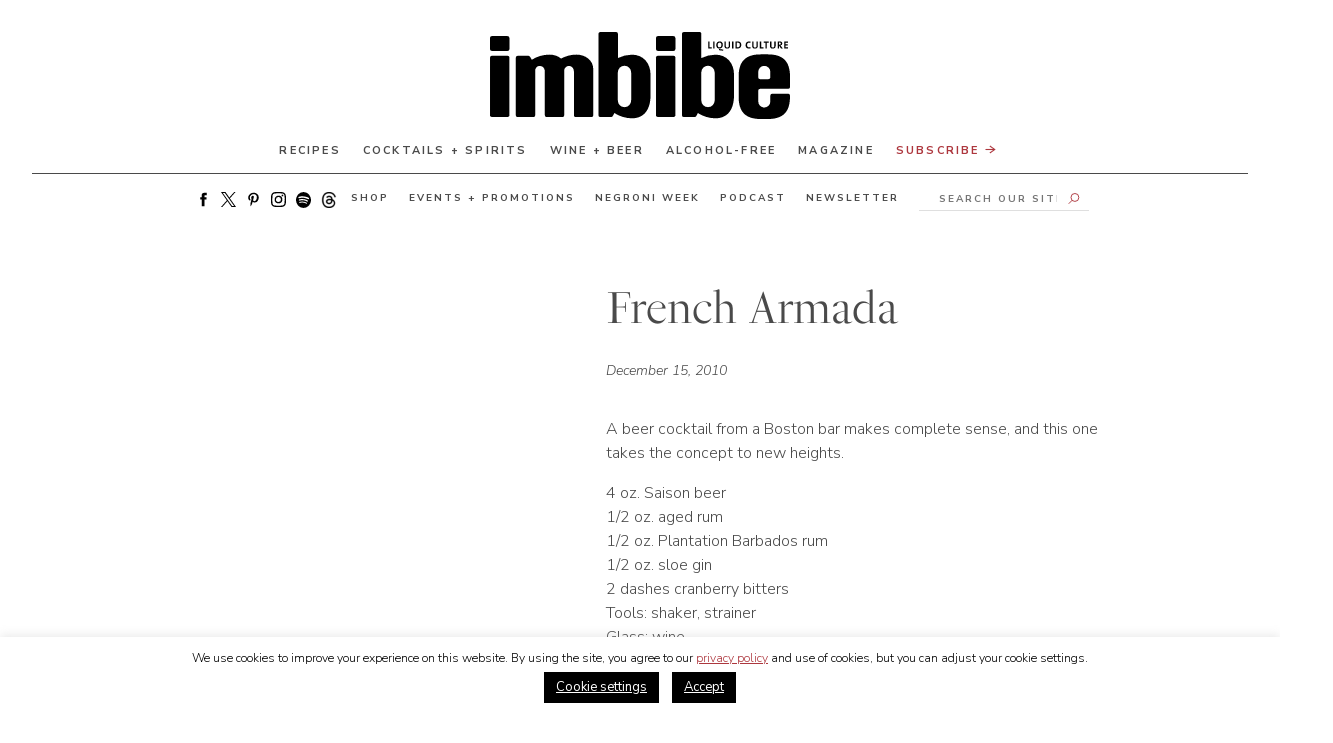

--- FILE ---
content_type: text/html; charset=UTF-8
request_url: https://imbibemagazine.com/recipe/french-armada-recipe/
body_size: 33393
content:
<!doctype html>
<html lang="en-US">
<!-- typekit -->
<!-- <link rel="stylesheet" href="https://use.typekit.net/xbv3stx.css"> -->


<head>
	<!-- <link href="https://fonts.googleapis.com/css2?family=Nunito+Sans:ital,wght@0,200;0,300;0,400;0,600;0,700;1,200;1,300;1,400;1,600;1,700&display=swap" rel="preload" as="style" >
	<link href="https://fonts.googleapis.com/css2?family=Nunito+Sans:ital,wght@0,200;0,300;0,400;0,600;0,700;1,200;1,300;1,400;1,600;1,700&display=swap" rel="stylesheet" > -->
	
	
	<link crossorigin="anonymous" data-minify="1" href="https://cdn.shortpixel.ai/spai/q_orig,ret_auto,to_webp,v_142/imbibemagazine.com/wp-content/cache/min/1/ptz4keq.css?ver=1765207266" data-spai-egr="1"  rel="preload" as="style" > 
	<link crossorigin="anonymous" data-minify="1" href="https://cdn.shortpixel.ai/spai/q_orig+ret_auto+to_webp+v_142/imbibemagazine.com/wp-content/cache/min/1/ptz4keq.css?ver=1765207266" data-spai-egr="1"  rel="stylesheet" > 
		<!-- Google tag (gtag.js) -->
	<script async src="https://www.googletagmanager.com/gtag/js?id=G-1RCN66BZQW"></script>
	<script>window.dataLayer=window.dataLayer||[];function gtag(){dataLayer.push(arguments)}
gtag('js',new Date());gtag('config','G-1RCN66BZQW')</script>
		<!-- FB pixel -->
	<script>!function(f,b,e,v,n,t,s){if(f.fbq)return;n=f.fbq=function(){n.callMethod?n.callMethod.apply(n,arguments):n.queue.push(arguments)};if(!f._fbq)f._fbq=n;n.push=n;n.loaded=!0;n.version='2.0';n.queue=[];t=b.createElement(e);t.async=!0;t.src=v;s=b.getElementsByTagName(e)[0];s.parentNode.insertBefore(t,s)}(window,document,'script','https://connect.facebook.net/en_US/fbevents.js');fbq('init','1124958150872824');fbq('track','PageView')</script> <noscript><img height="1" width="1" style="display:none"src="https://www.facebook.com/tr?id=1124958150872824&ev=PageView&noscript=1"/></noscript>
	<!-- This site is converting visitors into subscribers and customers with OptinMonster - https://optinmonster.com -->
	<script type="text/javascript" src="https://a.omappapi.com/app/js/api.min.js" data-account="456" data-user="30820" async></script>

	<!-- / https://optinmonster.com -->
	<script>window.site_url="https://imbibemagazine.com"</script>

	<meta charset="UTF-8">
	<link rel="profile" href="https://gmpg.org/xfn/11">
	<meta name="viewport" content="width=device-width, initial-scale=1, maximum-scale=1">
	<meta name='robots' content='index, follow, max-image-preview:large, max-snippet:-1, max-video-preview:-1' />

	<!-- This site is optimized with the Yoast SEO Premium plugin v26.7 (Yoast SEO v26.7) - https://yoast.com/wordpress/plugins/seo/ -->
	<title>French Armada - Imbibe Magazine</title>
<link data-rocket-preload as="style" href="https://fonts.googleapis.com/css2?family=Nunito+Sans:ital,wght@0,300;0,400;0,700;1,300;1,400;1,700&#038;display=swap" rel="preload">
<link href="https://fonts.googleapis.com/css2?family=Nunito+Sans:ital,wght@0,300;0,400;0,700;1,300;1,400;1,700&#038;display=swap" media="print" onload="this.media=&#039;all&#039;" rel="stylesheet">
<noscript data-wpr-hosted-gf-parameters=""><link rel="stylesheet" href="https://fonts.googleapis.com/css2?family=Nunito+Sans:ital,wght@0,300;0,400;0,700;1,300;1,400;1,700&#038;display=swap"></noscript>
	<link rel="canonical" href="https://imbibemagazine.com/recipe/french-armada-recipe/" />
	<meta property="og:locale" content="en_US" />
	<meta property="og:type" content="article" />
	<meta property="og:title" content="French Armada" />
	<meta property="og:description" content="A beer cocktail from a Boston bar makes complete sense, and this one takes the concept to new heights." />
	<meta property="og:url" content="https://imbibemagazine.com/recipe/french-armada-recipe/" />
	<meta property="og:site_name" content="Imbibe Magazine" />
	<meta property="article:modified_time" content="2020-08-26T13:23:30+00:00" />
	<meta name="twitter:card" content="summary_large_image" />
	<script type="application/ld+json" class="yoast-schema-graph">{"@context":"https://schema.org","@graph":[{"@type":"WebPage","@id":"https://imbibemagazine.com/recipe/french-armada-recipe/","url":"https://imbibemagazine.com/recipe/french-armada-recipe/","name":"French Armada - Imbibe Magazine","isPartOf":{"@id":"https://imbibemagazine.com/#website"},"datePublished":"2010-12-15T00:09:36+00:00","dateModified":"2020-08-26T13:23:30+00:00","breadcrumb":{"@id":"https://imbibemagazine.com/recipe/french-armada-recipe/#breadcrumb"},"inLanguage":"en-US","potentialAction":[{"@type":"ReadAction","target":["https://imbibemagazine.com/recipe/french-armada-recipe/"]}]},{"@type":"BreadcrumbList","@id":"https://imbibemagazine.com/recipe/french-armada-recipe/#breadcrumb","itemListElement":[{"@type":"ListItem","position":1,"name":"Home","item":"https://imbibemagazine.com/"},{"@type":"ListItem","position":2,"name":"Recipe","item":"https://imbibemagazine.com/recipe/"},{"@type":"ListItem","position":3,"name":"French Armada"}]},{"@type":"WebSite","@id":"https://imbibemagazine.com/#website","url":"https://imbibemagazine.com/","name":"Imbibe Magazine","description":"The Ultimate Drinks Magazine, Exploring Wine, Spirits, Beer, Coffee, Tea and Every Beverage In Between","potentialAction":[{"@type":"SearchAction","target":{"@type":"EntryPoint","urlTemplate":"https://imbibemagazine.com/?s={search_term_string}"},"query-input":{"@type":"PropertyValueSpecification","valueRequired":true,"valueName":"search_term_string"}}],"inLanguage":"en-US"}]}</script>
	<!-- / Yoast SEO Premium plugin. -->


<link rel='dns-prefetch' href='//a.omappapi.com' />
<link href='https://fonts.gstatic.com' crossorigin rel='preconnect' />
<link rel="alternate" type="application/rss+xml" title="Imbibe Magazine &raquo; Feed" href="https://imbibemagazine.com/feed/" />
<link rel="alternate" type="application/rss+xml" title="Imbibe Magazine &raquo; Comments Feed" href="https://imbibemagazine.com/comments/feed/" />
<link rel="alternate" title="oEmbed (JSON)" type="application/json+oembed" href="https://imbibemagazine.com/wp-json/oembed/1.0/embed?url=https%3A%2F%2Fimbibemagazine.com%2Frecipe%2Ffrench-armada-recipe%2F" />
<link rel="alternate" title="oEmbed (XML)" type="text/xml+oembed" href="https://imbibemagazine.com/wp-json/oembed/1.0/embed?url=https%3A%2F%2Fimbibemagazine.com%2Frecipe%2Ffrench-armada-recipe%2F&#038;format=xml" />
<style id='wp-img-auto-sizes-contain-inline-css'>
img:is([sizes=auto i],[sizes^="auto," i]){contain-intrinsic-size:3000px 1500px}
/*# sourceURL=wp-img-auto-sizes-contain-inline-css */
</style>
<link crossorigin="anonymous" data-minify="1" rel='stylesheet' id='adsanity-default-css-css' href='https://cdn.shortpixel.ai/spai/q_orig+ret_auto+to_webp+v_142/imbibemagazine.com/wp-content/cache/min/1/wp-content/plugins/adsanity/dist/css/widget-default.css?ver=1765207266' data-spai-egr='1' media='screen' />
<link crossorigin="anonymous" rel='stylesheet' id='sbi_styles-css' href='https://cdn.shortpixel.ai/spai/q_orig+ret_auto+to_webp+v_142/imbibemagazine.com/wp-content/plugins/instagram-feed/css/sbi-styles.min.css?ver=6.10.0' data-spai-egr='1' media='all' />
<style id='wp-emoji-styles-inline-css'>

	img.wp-smiley, img.emoji {
		display: inline !important;
		border: none !important;
		box-shadow: none !important;
		height: 1em !important;
		width: 1em !important;
		margin: 0 0.07em !important;
		vertical-align: -0.1em !important;
		background: none !important;
		padding: 0 !important;
	}
/*# sourceURL=wp-emoji-styles-inline-css */
</style>
<style id='wp-block-library-inline-css'>
:root{--wp-block-synced-color:#7a00df;--wp-block-synced-color--rgb:122,0,223;--wp-bound-block-color:var(--wp-block-synced-color);--wp-editor-canvas-background:#ddd;--wp-admin-theme-color:#007cba;--wp-admin-theme-color--rgb:0,124,186;--wp-admin-theme-color-darker-10:#006ba1;--wp-admin-theme-color-darker-10--rgb:0,107,160.5;--wp-admin-theme-color-darker-20:#005a87;--wp-admin-theme-color-darker-20--rgb:0,90,135;--wp-admin-border-width-focus:2px}@media (min-resolution:192dpi){:root{--wp-admin-border-width-focus:1.5px}}.wp-element-button{cursor:pointer}:root .has-very-light-gray-background-color{background-color:#eee}:root .has-very-dark-gray-background-color{background-color:#313131}:root .has-very-light-gray-color{color:#eee}:root .has-very-dark-gray-color{color:#313131}:root .has-vivid-green-cyan-to-vivid-cyan-blue-gradient-background{background:linear-gradient(135deg,#00d084,#0693e3)}:root .has-purple-crush-gradient-background{background:linear-gradient(135deg,#34e2e4,#4721fb 50%,#ab1dfe)}:root .has-hazy-dawn-gradient-background{background:linear-gradient(135deg,#faaca8,#dad0ec)}:root .has-subdued-olive-gradient-background{background:linear-gradient(135deg,#fafae1,#67a671)}:root .has-atomic-cream-gradient-background{background:linear-gradient(135deg,#fdd79a,#004a59)}:root .has-nightshade-gradient-background{background:linear-gradient(135deg,#330968,#31cdcf)}:root .has-midnight-gradient-background{background:linear-gradient(135deg,#020381,#2874fc)}:root{--wp--preset--font-size--normal:16px;--wp--preset--font-size--huge:42px}.has-regular-font-size{font-size:1em}.has-larger-font-size{font-size:2.625em}.has-normal-font-size{font-size:var(--wp--preset--font-size--normal)}.has-huge-font-size{font-size:var(--wp--preset--font-size--huge)}.has-text-align-center{text-align:center}.has-text-align-left{text-align:left}.has-text-align-right{text-align:right}.has-fit-text{white-space:nowrap!important}#end-resizable-editor-section{display:none}.aligncenter{clear:both}.items-justified-left{justify-content:flex-start}.items-justified-center{justify-content:center}.items-justified-right{justify-content:flex-end}.items-justified-space-between{justify-content:space-between}.screen-reader-text{border:0;clip-path:inset(50%);height:1px;margin:-1px;overflow:hidden;padding:0;position:absolute;width:1px;word-wrap:normal!important}.screen-reader-text:focus{background-color:#ddd;clip-path:none;color:#444;display:block;font-size:1em;height:auto;left:5px;line-height:normal;padding:15px 23px 14px;text-decoration:none;top:5px;width:auto;z-index:100000}html :where(.has-border-color){border-style:solid}html :where([style*=border-top-color]){border-top-style:solid}html :where([style*=border-right-color]){border-right-style:solid}html :where([style*=border-bottom-color]){border-bottom-style:solid}html :where([style*=border-left-color]){border-left-style:solid}html :where([style*=border-width]){border-style:solid}html :where([style*=border-top-width]){border-top-style:solid}html :where([style*=border-right-width]){border-right-style:solid}html :where([style*=border-bottom-width]){border-bottom-style:solid}html :where([style*=border-left-width]){border-left-style:solid}html :where(img[class*=wp-image-]){height:auto;max-width:100%}:where(figure){margin:0 0 1em}html :where(.is-position-sticky){--wp-admin--admin-bar--position-offset:var(--wp-admin--admin-bar--height,0px)}@media screen and (max-width:600px){html :where(.is-position-sticky){--wp-admin--admin-bar--position-offset:0px}}

/*# sourceURL=wp-block-library-inline-css */
</style><style id='global-styles-inline-css'>
:root{--wp--preset--aspect-ratio--square: 1;--wp--preset--aspect-ratio--4-3: 4/3;--wp--preset--aspect-ratio--3-4: 3/4;--wp--preset--aspect-ratio--3-2: 3/2;--wp--preset--aspect-ratio--2-3: 2/3;--wp--preset--aspect-ratio--16-9: 16/9;--wp--preset--aspect-ratio--9-16: 9/16;--wp--preset--color--black: #000000;--wp--preset--color--cyan-bluish-gray: #abb8c3;--wp--preset--color--white: #ffffff;--wp--preset--color--pale-pink: #f78da7;--wp--preset--color--vivid-red: #cf2e2e;--wp--preset--color--luminous-vivid-orange: #ff6900;--wp--preset--color--luminous-vivid-amber: #fcb900;--wp--preset--color--light-green-cyan: #7bdcb5;--wp--preset--color--vivid-green-cyan: #00d084;--wp--preset--color--pale-cyan-blue: #8ed1fc;--wp--preset--color--vivid-cyan-blue: #0693e3;--wp--preset--color--vivid-purple: #9b51e0;--wp--preset--gradient--vivid-cyan-blue-to-vivid-purple: linear-gradient(135deg,rgb(6,147,227) 0%,rgb(155,81,224) 100%);--wp--preset--gradient--light-green-cyan-to-vivid-green-cyan: linear-gradient(135deg,rgb(122,220,180) 0%,rgb(0,208,130) 100%);--wp--preset--gradient--luminous-vivid-amber-to-luminous-vivid-orange: linear-gradient(135deg,rgb(252,185,0) 0%,rgb(255,105,0) 100%);--wp--preset--gradient--luminous-vivid-orange-to-vivid-red: linear-gradient(135deg,rgb(255,105,0) 0%,rgb(207,46,46) 100%);--wp--preset--gradient--very-light-gray-to-cyan-bluish-gray: linear-gradient(135deg,rgb(238,238,238) 0%,rgb(169,184,195) 100%);--wp--preset--gradient--cool-to-warm-spectrum: linear-gradient(135deg,rgb(74,234,220) 0%,rgb(151,120,209) 20%,rgb(207,42,186) 40%,rgb(238,44,130) 60%,rgb(251,105,98) 80%,rgb(254,248,76) 100%);--wp--preset--gradient--blush-light-purple: linear-gradient(135deg,rgb(255,206,236) 0%,rgb(152,150,240) 100%);--wp--preset--gradient--blush-bordeaux: linear-gradient(135deg,rgb(254,205,165) 0%,rgb(254,45,45) 50%,rgb(107,0,62) 100%);--wp--preset--gradient--luminous-dusk: linear-gradient(135deg,rgb(255,203,112) 0%,rgb(199,81,192) 50%,rgb(65,88,208) 100%);--wp--preset--gradient--pale-ocean: linear-gradient(135deg,rgb(255,245,203) 0%,rgb(182,227,212) 50%,rgb(51,167,181) 100%);--wp--preset--gradient--electric-grass: linear-gradient(135deg,rgb(202,248,128) 0%,rgb(113,206,126) 100%);--wp--preset--gradient--midnight: linear-gradient(135deg,rgb(2,3,129) 0%,rgb(40,116,252) 100%);--wp--preset--font-size--small: 13px;--wp--preset--font-size--medium: 20px;--wp--preset--font-size--large: 36px;--wp--preset--font-size--x-large: 42px;--wp--preset--spacing--20: 0.44rem;--wp--preset--spacing--30: 0.67rem;--wp--preset--spacing--40: 1rem;--wp--preset--spacing--50: 1.5rem;--wp--preset--spacing--60: 2.25rem;--wp--preset--spacing--70: 3.38rem;--wp--preset--spacing--80: 5.06rem;--wp--preset--shadow--natural: 6px 6px 9px rgba(0, 0, 0, 0.2);--wp--preset--shadow--deep: 12px 12px 50px rgba(0, 0, 0, 0.4);--wp--preset--shadow--sharp: 6px 6px 0px rgba(0, 0, 0, 0.2);--wp--preset--shadow--outlined: 6px 6px 0px -3px rgb(255, 255, 255), 6px 6px rgb(0, 0, 0);--wp--preset--shadow--crisp: 6px 6px 0px rgb(0, 0, 0);}:where(.is-layout-flex){gap: 0.5em;}:where(.is-layout-grid){gap: 0.5em;}body .is-layout-flex{display: flex;}.is-layout-flex{flex-wrap: wrap;align-items: center;}.is-layout-flex > :is(*, div){margin: 0;}body .is-layout-grid{display: grid;}.is-layout-grid > :is(*, div){margin: 0;}:where(.wp-block-columns.is-layout-flex){gap: 2em;}:where(.wp-block-columns.is-layout-grid){gap: 2em;}:where(.wp-block-post-template.is-layout-flex){gap: 1.25em;}:where(.wp-block-post-template.is-layout-grid){gap: 1.25em;}.has-black-color{color: var(--wp--preset--color--black) !important;}.has-cyan-bluish-gray-color{color: var(--wp--preset--color--cyan-bluish-gray) !important;}.has-white-color{color: var(--wp--preset--color--white) !important;}.has-pale-pink-color{color: var(--wp--preset--color--pale-pink) !important;}.has-vivid-red-color{color: var(--wp--preset--color--vivid-red) !important;}.has-luminous-vivid-orange-color{color: var(--wp--preset--color--luminous-vivid-orange) !important;}.has-luminous-vivid-amber-color{color: var(--wp--preset--color--luminous-vivid-amber) !important;}.has-light-green-cyan-color{color: var(--wp--preset--color--light-green-cyan) !important;}.has-vivid-green-cyan-color{color: var(--wp--preset--color--vivid-green-cyan) !important;}.has-pale-cyan-blue-color{color: var(--wp--preset--color--pale-cyan-blue) !important;}.has-vivid-cyan-blue-color{color: var(--wp--preset--color--vivid-cyan-blue) !important;}.has-vivid-purple-color{color: var(--wp--preset--color--vivid-purple) !important;}.has-black-background-color{background-color: var(--wp--preset--color--black) !important;}.has-cyan-bluish-gray-background-color{background-color: var(--wp--preset--color--cyan-bluish-gray) !important;}.has-white-background-color{background-color: var(--wp--preset--color--white) !important;}.has-pale-pink-background-color{background-color: var(--wp--preset--color--pale-pink) !important;}.has-vivid-red-background-color{background-color: var(--wp--preset--color--vivid-red) !important;}.has-luminous-vivid-orange-background-color{background-color: var(--wp--preset--color--luminous-vivid-orange) !important;}.has-luminous-vivid-amber-background-color{background-color: var(--wp--preset--color--luminous-vivid-amber) !important;}.has-light-green-cyan-background-color{background-color: var(--wp--preset--color--light-green-cyan) !important;}.has-vivid-green-cyan-background-color{background-color: var(--wp--preset--color--vivid-green-cyan) !important;}.has-pale-cyan-blue-background-color{background-color: var(--wp--preset--color--pale-cyan-blue) !important;}.has-vivid-cyan-blue-background-color{background-color: var(--wp--preset--color--vivid-cyan-blue) !important;}.has-vivid-purple-background-color{background-color: var(--wp--preset--color--vivid-purple) !important;}.has-black-border-color{border-color: var(--wp--preset--color--black) !important;}.has-cyan-bluish-gray-border-color{border-color: var(--wp--preset--color--cyan-bluish-gray) !important;}.has-white-border-color{border-color: var(--wp--preset--color--white) !important;}.has-pale-pink-border-color{border-color: var(--wp--preset--color--pale-pink) !important;}.has-vivid-red-border-color{border-color: var(--wp--preset--color--vivid-red) !important;}.has-luminous-vivid-orange-border-color{border-color: var(--wp--preset--color--luminous-vivid-orange) !important;}.has-luminous-vivid-amber-border-color{border-color: var(--wp--preset--color--luminous-vivid-amber) !important;}.has-light-green-cyan-border-color{border-color: var(--wp--preset--color--light-green-cyan) !important;}.has-vivid-green-cyan-border-color{border-color: var(--wp--preset--color--vivid-green-cyan) !important;}.has-pale-cyan-blue-border-color{border-color: var(--wp--preset--color--pale-cyan-blue) !important;}.has-vivid-cyan-blue-border-color{border-color: var(--wp--preset--color--vivid-cyan-blue) !important;}.has-vivid-purple-border-color{border-color: var(--wp--preset--color--vivid-purple) !important;}.has-vivid-cyan-blue-to-vivid-purple-gradient-background{background: var(--wp--preset--gradient--vivid-cyan-blue-to-vivid-purple) !important;}.has-light-green-cyan-to-vivid-green-cyan-gradient-background{background: var(--wp--preset--gradient--light-green-cyan-to-vivid-green-cyan) !important;}.has-luminous-vivid-amber-to-luminous-vivid-orange-gradient-background{background: var(--wp--preset--gradient--luminous-vivid-amber-to-luminous-vivid-orange) !important;}.has-luminous-vivid-orange-to-vivid-red-gradient-background{background: var(--wp--preset--gradient--luminous-vivid-orange-to-vivid-red) !important;}.has-very-light-gray-to-cyan-bluish-gray-gradient-background{background: var(--wp--preset--gradient--very-light-gray-to-cyan-bluish-gray) !important;}.has-cool-to-warm-spectrum-gradient-background{background: var(--wp--preset--gradient--cool-to-warm-spectrum) !important;}.has-blush-light-purple-gradient-background{background: var(--wp--preset--gradient--blush-light-purple) !important;}.has-blush-bordeaux-gradient-background{background: var(--wp--preset--gradient--blush-bordeaux) !important;}.has-luminous-dusk-gradient-background{background: var(--wp--preset--gradient--luminous-dusk) !important;}.has-pale-ocean-gradient-background{background: var(--wp--preset--gradient--pale-ocean) !important;}.has-electric-grass-gradient-background{background: var(--wp--preset--gradient--electric-grass) !important;}.has-midnight-gradient-background{background: var(--wp--preset--gradient--midnight) !important;}.has-small-font-size{font-size: var(--wp--preset--font-size--small) !important;}.has-medium-font-size{font-size: var(--wp--preset--font-size--medium) !important;}.has-large-font-size{font-size: var(--wp--preset--font-size--large) !important;}.has-x-large-font-size{font-size: var(--wp--preset--font-size--x-large) !important;}
/*# sourceURL=global-styles-inline-css */
</style>

<style id='classic-theme-styles-inline-css'>
/*! This file is auto-generated */
.wp-block-button__link{color:#fff;background-color:#32373c;border-radius:9999px;box-shadow:none;text-decoration:none;padding:calc(.667em + 2px) calc(1.333em + 2px);font-size:1.125em}.wp-block-file__button{background:#32373c;color:#fff;text-decoration:none}
/*# sourceURL=/wp-includes/css/classic-themes.min.css */
</style>
<link rel='stylesheet' id='adsanity-cas-css' href='https://imbibemagazine.com/cas-custom-sizes/?ver=1.6' media='all' />
<link crossorigin="anonymous" rel='stylesheet' id='ch-algolia-css' href='https://cdn.shortpixel.ai/spai/q_orig+ret_auto+to_webp+v_142/imbibemagazine.com/wp-content/plugins/ch-algolia/public/css/ch-algolia-public.css?ver=1.3.0' data-spai-egr='1' media='all' />
<link crossorigin="anonymous" data-minify="1" rel='stylesheet' id='cookie-law-info-css' href='https://cdn.shortpixel.ai/spai/q_orig+ret_auto+to_webp+v_142/imbibemagazine.com/wp-content/cache/min/1/wp-content/plugins/cookie-law-info/legacy/public/css/cookie-law-info-public.css?ver=1765207266' data-spai-egr='1' media='all' />
<link crossorigin="anonymous" data-minify="1" rel='stylesheet' id='cookie-law-info-gdpr-css' href='https://cdn.shortpixel.ai/spai/q_orig+ret_auto+to_webp+v_142/imbibemagazine.com/wp-content/cache/min/1/wp-content/plugins/cookie-law-info/legacy/public/css/cookie-law-info-gdpr.css?ver=1765207266' data-spai-egr='1' media='all' />
<link crossorigin="anonymous" rel='stylesheet' id='qtip2css-css' href='https://cdn.shortpixel.ai/spai/q_orig+ret_auto+to_webp+v_142/imbibemagazine.com/wp-content/plugins/tooltips-pro/js/qtip3/jquery.qtip.min.css?ver=6.9' data-spai-egr='1' media='all' />
<link crossorigin="anonymous" data-minify="1" rel='stylesheet' id='tooltipscss-css' href='https://cdn.shortpixel.ai/spai/q_orig+ret_auto+to_webp+v_142/imbibemagazine.com/wp-content/cache/min/1/wp-content/plugins/tooltips-pro/tooltips.css?ver=1765207266' data-spai-egr='1' media='all' />
<link crossorigin="anonymous" rel='stylesheet' id='directorycss-css' href='https://cdn.shortpixel.ai/spai/q_orig+ret_auto+to_webp+v_142/imbibemagazine.com/wp-content/plugins/tooltips-pro/js/jdirectory/directory.min.css?ver=6.9' data-spai-egr='1' media='all' />
<link crossorigin="anonymous" rel='stylesheet' id='tooltipglobalcss-css' href='https://cdn.shortpixel.ai/spai/q_orig+ret_auto+to_webp+v_142/imbibemagazine.com/wp-content/plugins/tooltips-pro/asset/css/global/tooltip/tooltips_global.css?ver=6.9' data-spai-egr='1' media='all' />
<link crossorigin="anonymous" data-minify="1" rel='stylesheet' id='directorytemplates-css' href='https://cdn.shortpixel.ai/spai/q_orig+ret_auto+to_webp+v_142/imbibemagazine.com/wp-content/cache/min/1/wp-content/plugins/tooltips-pro/js/jdirectory/templates/glossary-blue.css?ver=1765207266' data-spai-egr='1' media='all' />
<link crossorigin="anonymous" data-minify="1" rel='stylesheet' id='cobblehill-style-css' href='https://cdn.shortpixel.ai/spai/q_orig+ret_auto+to_webp+v_142/imbibemagazine.com/wp-content/cache/min/1/wp-content/themes/ch-imbibe/assets/ch.css?ver=1765207267' data-spai-egr='1' media='all' />
<link crossorigin="anonymous" data-minify="1" rel='stylesheet' id='_s-style-css' href='https://cdn.shortpixel.ai/spai/q_orig+ret_auto+to_webp+v_142/imbibemagazine.com/wp-content/cache/min/1/wp-content/themes/ch-imbibe/style.css?ver=1765207267' data-spai-egr='1' media='all' />
<link crossorigin="anonymous" rel='stylesheet' id='subscribe-forms-css-css' href='https://cdn.shortpixel.ai/spai/q_orig+ret_auto+to_webp+v_142/imbibemagazine.com/wp-content/plugins/easy-social-share-buttons3/assets/modules/subscribe-forms.min.css?ver=10.8' data-spai-egr='1' media='all' />
<link crossorigin="anonymous" rel='stylesheet' id='click2tweet-css-css' href='https://cdn.shortpixel.ai/spai/q_orig+ret_auto+to_webp+v_142/imbibemagazine.com/wp-content/plugins/easy-social-share-buttons3/assets/modules/click-to-tweet.min.css?ver=10.8' data-spai-egr='1' media='all' />
<link crossorigin="anonymous" rel='stylesheet' id='easy-social-share-buttons-css' href='https://cdn.shortpixel.ai/spai/q_orig+ret_auto+to_webp+v_142/imbibemagazine.com/wp-content/plugins/easy-social-share-buttons3/assets/css/easy-social-share-buttons.min.css?ver=10.8' data-spai-egr='1' media='all' />
<style id='kadence-blocks-global-variables-inline-css'>
:root {--global-kb-font-size-sm:clamp(0.8rem, 0.73rem + 0.217vw, 0.9rem);--global-kb-font-size-md:clamp(1.1rem, 0.995rem + 0.326vw, 1.25rem);--global-kb-font-size-lg:clamp(1.75rem, 1.576rem + 0.543vw, 2rem);--global-kb-font-size-xl:clamp(2.25rem, 1.728rem + 1.63vw, 3rem);--global-kb-font-size-xxl:clamp(2.5rem, 1.456rem + 3.26vw, 4rem);--global-kb-font-size-xxxl:clamp(2.75rem, 0.489rem + 7.065vw, 6rem);}:root {--global-palette1: #3182CE;--global-palette2: #2B6CB0;--global-palette3: #1A202C;--global-palette4: #2D3748;--global-palette5: #4A5568;--global-palette6: #718096;--global-palette7: #EDF2F7;--global-palette8: #F7FAFC;--global-palette9: #ffffff;}
/*# sourceURL=kadence-blocks-global-variables-inline-css */
</style>
<script src="https://imbibemagazine.com/wp-includes/js/jquery/jquery.min.js?ver=3.7.1" id="jquery-core-js"></script>
<script src="https://imbibemagazine.com/wp-includes/js/jquery/jquery-migrate.min.js?ver=3.4.1" id="jquery-migrate-js" data-rocket-defer defer></script>
<script src="https://imbibemagazine.com/wp-content/plugins/ch-algolia/public/js/ch-algolia-public.js?ver=1.3.0" id="ch-algolia-js" data-rocket-defer defer></script>
<script id="cookie-law-info-js-extra">var Cli_Data={"nn_cookie_ids":[],"cookielist":[],"non_necessary_cookies":[],"ccpaEnabled":"","ccpaRegionBased":"","ccpaBarEnabled":"","strictlyEnabled":["necessary","obligatoire"],"ccpaType":"gdpr","js_blocking":"","custom_integration":"","triggerDomRefresh":"","secure_cookies":""};var cli_cookiebar_settings={"animate_speed_hide":"500","animate_speed_show":"500","background":"#FFF","border":"#b1a6a6c2","border_on":"","button_1_button_colour":"#000","button_1_button_hover":"#000000","button_1_link_colour":"#fff","button_1_as_button":"1","button_1_new_win":"","button_2_button_colour":"#333","button_2_button_hover":"#292929","button_2_link_colour":"#444","button_2_as_button":"","button_2_hidebar":"","button_3_button_colour":"#000","button_3_button_hover":"#000000","button_3_link_colour":"#fff","button_3_as_button":"1","button_3_new_win":"","button_4_button_colour":"#000","button_4_button_hover":"#000000","button_4_link_colour":"#ffffff","button_4_as_button":"1","button_7_button_colour":"#61a229","button_7_button_hover":"#4e8221","button_7_link_colour":"#fff","button_7_as_button":"1","button_7_new_win":"","font_family":"inherit","header_fix":"","notify_animate_hide":"1","notify_animate_show":"","notify_div_id":"#cookie-law-info-bar","notify_position_horizontal":"right","notify_position_vertical":"bottom","scroll_close":"","scroll_close_reload":"","accept_close_reload":"","reject_close_reload":"","showagain_tab":"","showagain_background":"#fff","showagain_border":"#000","showagain_div_id":"#cookie-law-info-again","showagain_x_position":"100px","text":"#000","show_once_yn":"","show_once":"10000","logging_on":"","as_popup":"","popup_overlay":"1","bar_heading_text":"","cookie_bar_as":"banner","popup_showagain_position":"bottom-right","widget_position":"left"};var log_object={"ajax_url":"https://imbibemagazine.com/wp-admin/admin-ajax.php"}</script>
<script src="https://imbibemagazine.com/wp-content/plugins/cookie-law-info/legacy/public/js/cookie-law-info-public.js?ver=3.3.9.1" id="cookie-law-info-js" data-rocket-defer defer></script>
<script src="https://imbibemagazine.com/wp-content/plugins/tooltips-pro/js/imagesloaded.pkgd.min.js?ver=6.9" id="imagesloadedjs-js" data-rocket-defer defer></script>
<script src="https://imbibemagazine.com/wp-content/plugins/tooltips-pro/js/qtip3/jquery.qtip.min.js?ver=6.9" id="qtip2js-js" data-rocket-defer defer></script>
<script src="https://imbibemagazine.com/wp-content/plugins/tooltips-pro/js/jdirectory/jquery.directory.min.js?ver=6.9" id="directoryjs-js" data-rocket-defer defer></script>
<script id="essb-inline-js"></script><link rel="https://api.w.org/" href="https://imbibemagazine.com/wp-json/" /><link rel="alternate" title="JSON" type="application/json" href="https://imbibemagazine.com/wp-json/wp/v2/recipe/704" /><link rel="EditURI" type="application/rsd+xml" title="RSD" href="https://imbibemagazine.com/xmlrpc.php?rsd" />
<link rel='shortlink' href='https://imbibemagazine.com/?p=704' />
        <style type="text/css">
					</style>
        	<style type="text/css">
	.tooltips_table .tooltipsall
	{
		border-bottom:none !important;
	}
	.tooltips_table span {
		color: inherit !important;
	}
	.qtip-content .tooltipsall
	{
		border-bottom:none !important;
		color: inherit !important;
	}
	</style>
		<style type="text/css">
	.tooltipsall:hover {
		color: #260000;
	}
	</style>
			<style type="text/css">
			.tooltipsall
			{
		    	border-bottom:2px dotted #888;
			}		
		</style>
		<script type="text/javascript">var ajaxurl='/wp-admin/admin-ajax.php';function tooltipsdate(){var d=new Date();str='';str+=d.getFullYear()+'-';str+=d.getMonth()+1+'-';str+=d.getDate()+'-';str+=d.getHours()+'-';str+=d.getMinutes()+'-';str+=d.getSeconds();return str}
var nowtime=tooltipsdate();var tooltipsClientIP='162.244.147.57';function toolTips(whichID,theTipContent,toolTipPostID,theTipTitle,toolTipCustomizedStyle){if(typeof toolTipPostID==='undefined'){toolTipPostID='0'}
toolTipPostStyleName='ui-wordpress-tooltip-pro';if(typeof toolTipCustomizedStyle==='undefined'){toolTipCustomizedStyle='ui-wordpress-tooltip-pro'}
jQuery(whichID).qtip({content:{text:theTipContent,},postid:toolTipPostID,style:{classes:'qtip-default'},position:{viewport:jQuery(window),my:'bottom center',at:'top center'},show:{event:'mouseover',effect:function(){jQuery(this).fadeTo(200,0.9);jQuery('.qtip iframe').attr('id','stopplayingyoutube');oldsrc=jQuery("#stopplayingyoutube").attr("oldsrc");if('undefined'==oldsrc){}else{jQuery("#stopplayingyoutube").attr("src",jQuery("#stopplayingyoutube").attr("oldsrc"))}}},hide:{event:'mouseout',effect:function(offset){jQuery('.qtip iframe').attr('id','stopplayingyoutube');jQuery("#stopplayingyoutube").attr("oldsrc",jQuery("#stopplayingyoutube").attr("src"));jQuery("#stopplayingyoutube").attr("src",'');jQuery(this).slideDown(100)}}})}</script>
	
<!-- Analytics by WP Statistics - https://wp-statistics.com -->

<script type="text/javascript">var essb_settings={"ajax_url":"https:\/\/imbibemagazine.com\/wp-admin\/admin-ajax.php","essb3_nonce":"cecc96ab7a","essb3_plugin_url":"https:\/\/imbibemagazine.com\/wp-content\/plugins\/easy-social-share-buttons3","essb3_stats":!1,"essb3_ga":!1,"essb3_ga_ntg":!1,"blog_url":"https:\/\/imbibemagazine.com\/","post_id":"704"}</script>            <script type="text/javascript" id="spai_js" data-cfasync="false" data-spai-excluded="true">
                document.documentElement.className += " spai_has_js";
                (function(w, d){
                    var b = d.getElementsByTagName('head')[0];
                    var s = d.createElement("script");
                    var v = ("IntersectionObserver" in w) ? "" : "-compat";
                    s.async = true; // This includes the script as async.
                    s.src = "https://cdn.shortpixel.ai/assets/js/bundles/spai-lib-bg" + v
                        + ".1.1.min.js?v=3.11.1";
                    w.spaiDomain = "cdn.shortpixel.ai";
                    w.spaiData = {
                        version: "3.11.1",
                        key: "spai",
                        customKeys: [],
                        quality: "lossless",
                        convert: "webp",
                        lqip: false,
                                                rootMargin: "500px",
                        crop: false,
                        sizeBreakpoints: {"on":false,"base":50,"rate":10},
                        backgroundsMaxWidth: 1920,
                        resizeStyleBackgrounds: false,
                        nativeLazyLoad: false,
                        safeLazyBackgrounds: false,
                        asyncInitialParsing: true,
                        debug: false,
                        doSelectors: [{"selectors":"img","type":"attr","targetAttr":"data-src","attrType":"url","lazy":false,"resize":true},{"selectors":"img","type":"attr","targetAttr":"src","attrType":"url","lazy":true,"resize":true}],
                        exclusions: {"selectors":{".wp-block-image .is-resized img":{"lazy":0,"cdn":0,"resize":0,"lqip":0,"crop":-1}},"urls":{"regex:\/\\\/\\\/([^\\\/]*\\.|)gravatar.com\\\/\/":{"lazy":0,"cdn":0,"resize":0,"lqip":0,"crop":-1}}},
                        sizeFromImageSuffix: true,
                        ajax_url: "https://imbibemagazine.com/wp-admin/admin-ajax.php"
                    };
                    b.appendChild(s);
                }(window, document));
            </script>
            <link rel="icon" href="https://cdn.shortpixel.ai/spai/q_lossless+ret_img+to_webp/imbibemagazine.com/wp-content/uploads/2020/08/cropped-cropped-New-icon-76@2x-32x32.png" data-spai-egr="1" sizes="32x32" />
<link rel="icon" href="https://cdn.shortpixel.ai/spai/q_lossless+ret_img+to_webp/imbibemagazine.com/wp-content/uploads/2020/08/cropped-cropped-New-icon-76@2x-192x192.png" data-spai-egr="1" sizes="192x192" />
<link rel="apple-touch-icon" href="https://cdn.shortpixel.ai/spai/q_lossless+ret_img+to_webp/imbibemagazine.com/wp-content/uploads/2020/08/cropped-cropped-New-icon-76@2x-180x180.png" data-spai-egr="1" />
<meta name="msapplication-TileImage" content="https://imbibemagazine.com/wp-content/uploads/2020/08/cropped-cropped-New-icon-76@2x-270x270.png" />
		<style id="wp-custom-css">
			.react-autosuggest-container{
	z-index: 99!important;
}
.sub-menu--small__wrapper, .sub-menu{
	background: #FFF;
	z-index: 9999999999!important;
}
.nav-footer .sub-menu {
	background:none;
}
.social-icons__link{
	max-height: 15px!important;
}
#x-icon-svg{
  transform: scale(0.05);
  transform-origin: 0 0;
}
.threads_icon_link img{
	max-width: 16px!important;
}
.footer__social #x-icon-svg{
	transform: scale(0.06)!important;
	margin-top: 4px;
}
.footer__social .threads_icon_link img{
	min-width: 24px!important;
}

/* fix scrolling issue */
body{
	overflow-x: unset!important;
}
img[src*="CollectionPageLogoFile.jpg"] {
    height: auto;
}

@media (max-width: 800px) {
    body.home .promotion-slide__image {
        min-height: 0;
    }
}		</style>
		
	
		<script>window.localStorage.setItem('placeholderImage',"")</script>
	<meta name="generator" content="WP Rocket 3.20.3" data-wpr-features="wpr_defer_js wpr_minify_css wpr_desktop" /><link href="https://cdn.shortpixel.ai" rel="preconnect" crossorigin></head>
<body class="wp-singular recipe-template-default single single-recipe postid-704 wp-theme-ch-imbibe essb-10.8">
		<a href="https://imbibemagazine.com/mobilesub" class="mobile-alert-banner mobile-only subheading center text-center fs-10 py-10" style="text-decoration: none;">
		Subscribe + Save	</a>
	<div data-rocket-location-hash="54257ff4dc2eb7aae68fa23eb5f11e06" id="page" class="site">
		<a class="skip-link screen-reader-text" href="#primary">Skip to content</a>

		<header data-rocket-location-hash="fc409f86088b20b81d38a444febf083b" id="masthead" class="site-header">
<!-- <div id="aaaa" style="position: sticky;top:0;left:0;background: red;width: 200px;height: 50px;z-index: 9999999999999999;"></div> -->

    <a id="main-logo"  href="https://imbibemagazine.com" class="main-logo__wrapper" >
        <svg class="main-logo" data-name="Layer 1" xmlns="http://www.w3.org/2000/svg" xmlns:xlink="http://www.w3.org/1999/xlink" viewBox="0 0 432.57 126.09">
    <defs>
        <style>
            .logo-1 {
                fill: none;
            }

            .logo-2 {
                clip-path: url(#clip-path);
            }
        </style>
        <clipPath id="clip-path" transform="translate(-6.21 -17.69)">
            <rect class="logo-1" x="-89.61" y="-315" width="612" height="792" />
        </clipPath>
    </defs>
    <title>Imbibe-Logo-LIQUID-CULTURE2-10</title>
    <g class="logo-2">
        <path d="M435.85,41.58V39.92H432.3V37.17h3.38V35.58H432.3V33.09h3.55V31.46h-5.51V41.58Zm-10.22-7.14c0,.95-.72,1.55-1.89,1.55-.3,0-.57,0-.71,0V33a5.7,5.7,0,0,1,.77,0c1.23,0,1.83.48,1.83,1.45m2.72,7.14-2.43-3.4-.83-1.11a2.83,2.83,0,0,0,2.58-2.82c0-2.07-1.44-2.85-3.67-2.85-1.17,0-2.11,0-2.91.06V41.58H423V37.4h.07l2.82,4.19Zm-10.17-3.93V31.46h-1.94v6.31c0,1.73-.63,2.36-2.13,2.36-1.68,0-2.1-.9-2.1-2.17v-6.5h-2v6.61c0,1.94.72,3.68,3.92,3.68,2.67,0,4.2-1.32,4.2-4.1M408,33.12V31.46h-7.2v1.67h2.63v8.46h2V33.12Zm-7.45,8.46V39.87H397.3V31.46h-1.95V41.58Zm-8.15-3.93V31.46H390.5v6.31c0,1.73-.63,2.36-2.13,2.36-1.68,0-2.1-.9-2.1-2.17v-6.5h-1.95v6.61c0,1.94.72,3.68,3.92,3.68,2.67,0,4.2-1.32,4.2-4.1M382.1,41.27l-.22-1.74a5.34,5.34,0,0,1-2,.42c-2,0-3-1.23-3-3.43,0-2,.93-3.39,2.82-3.39a7.2,7.2,0,0,1,2,.3l.21-1.77a8.45,8.45,0,0,0-2.14-.27c-3.39,0-5.07,2.25-5.07,5.46,0,2.52,1.14,4.88,4.68,4.88a7.85,7.85,0,0,0,2.61-.45M366.52,36.5c0,2.4-1.38,3.48-3.29,3.48a7.07,7.07,0,0,1-1.06-.08V33.08c.31,0,.73,0,1.18,0,2.31,0,3.16,1.29,3.16,3.47m2.1-.15c0-3.55-2-5-5.13-5-1.24,0-2.48,0-3.27.08V41.57c.86,0,1.77.08,2.82.08,3.3,0,5.58-1.82,5.58-5.3m-11.33-4.89h-2V41.58h2Zm-4.87,6.19V31.46h-1.94v6.31c0,1.73-.63,2.36-2.13,2.36-1.68,0-2.1-.9-2.1-2.17v-6.5H344.3v6.61c0,1.94.72,3.68,3.91,3.68,2.67,0,4.2-1.32,4.2-4.1m-12.5-1.12c0,2.43-1.41,3.45-2.73,3.45-1.81,0-2.66-1.4-2.66-3.54S335.82,33,337.21,33c1.74,0,2.7,1.23,2.7,3.48m2.55,8.1V42.92c-2.52.36-3.34-.72-6-.4v1.72c2.28-.3,3.23.82,6,.39M342,36.38c0-3.46-1.9-5.08-4.61-5.08s-4.95,2-4.95,5.35c0,3.13,1.52,5.1,4.61,5.1,2.74,0,4.95-2,4.95-5.37m-12-4.92h-2V41.58h2Zm-3.93,10.12V39.87h-3.29V31.46h-1.95V41.58Z" transform="translate(-6.21 -17.69)" />
        <path d="M393,75.49v7.86A2.64,2.64,0,0,0,395.67,86h12.14a2.65,2.65,0,0,0,2.63-2.62V75.49a8.7,8.7,0,1,0-17.4,0m14-25.38c22.45,0,31.77,10.8,31.77,32.43V97.45a2.64,2.64,0,0,1-2.63,2.62H395.67a2.64,2.64,0,0,0-2.63,2.62V118.4a8.7,8.7,0,1,0,17.4,0v-8.66a2.8,2.8,0,0,1,2.83-2.61h22.87c2.64,0,2.63,2.37,2.63,4.23,0,21.64-9.32,32.43-31.77,32.43H396.48c-22.45,0-31.76-10.79-31.76-32.43V82.54c0-21.64,9.31-32.43,31.76-32.43Z" transform="translate(-6.21 -17.69)" />
        <path d="M6.21,54.82A2.61,2.61,0,0,1,8.8,52.24H31.54a2.6,2.6,0,0,1,2.59,2.58v83.59A2.61,2.61,0,0,1,31.54,141H8.8a2.61,2.61,0,0,1-2.59-2.58Z" transform="translate(-6.21 -17.69)" />
        <path d="M6.21,26.23A2.61,2.61,0,0,1,8.8,23.65H31.54a2.61,2.61,0,0,1,2.59,2.58V42.55a2.61,2.61,0,0,1-2.59,2.58H8.8a2.61,2.61,0,0,1-2.59-2.58Z" transform="translate(-6.21 -17.69)" />
        <path d="M209.7,116.77V76.46a9.58,9.58,0,1,0-19.15,0v40.31a9.58,9.58,0,1,0,19.15,0m-24.21,18.37c-.85,1.45-2.19,5.85-4.51,5.85H165.22a2.6,2.6,0,0,1-2.59-2.58V20.27a2.6,2.6,0,0,1,2.59-2.58H188a2.6,2.6,0,0,1,2.59,2.58V55.45a46.84,46.84,0,0,1,20.2-4.92c16.71,0,26.88,12.64,26.88,28.71v30.38c0,17.55-7.17,33.17-27,33.17a48.31,48.31,0,0,1-25.15-7.65" transform="translate(-6.21 -17.69)" />
        <path d="M245.58,54.82a2.61,2.61,0,0,1,2.59-2.58h22.75a2.6,2.6,0,0,1,2.59,2.58v83.59a2.61,2.61,0,0,1-2.59,2.58H248.17a2.61,2.61,0,0,1-2.59-2.58Z" transform="translate(-6.21 -17.69)" />
        <path d="M245.58,26.23a2.61,2.61,0,0,1,2.59-2.58h22.75a2.61,2.61,0,0,1,2.59,2.58V42.55a2.61,2.61,0,0,1-2.59,2.58H248.17a2.61,2.61,0,0,1-2.59-2.58Z" transform="translate(-6.21 -17.69)" />
        <path d="M330.11,116.77V76.46a9.58,9.58,0,1,0-19.15,0v40.31a9.58,9.58,0,1,0,19.15,0M305.9,135.14c-.85,1.45-2.18,5.85-4.51,5.85H285.63a2.6,2.6,0,0,1-2.59-2.58V20.27a2.6,2.6,0,0,1,2.59-2.58h22.74A2.6,2.6,0,0,1,311,20.27V55.45a46.84,46.84,0,0,1,20.19-4.92c16.71,0,26.87,12.64,26.87,28.71v30.38c0,17.55-7.17,33.17-27,33.17a48.3,48.3,0,0,1-25.15-7.65" transform="translate(-6.21 -17.69)" />
        <path d="M43.42,54.82A2.6,2.6,0,0,1,46,52.24H61.77c2.33,0,3.74,4.31,4.59,5.76a48.14,48.14,0,0,1,25.13-7.54c7.4,0,13,2.12,17.15,5.76a47.22,47.22,0,0,1,21.94-5.76c13.06,0,24.53,7.81,24.53,21.44v66.51a2.6,2.6,0,0,1-2.59,2.58H129.78a2.6,2.6,0,0,1-2.59-2.58V75.47c0-4.87-2.29-8.54-7.58-8.54-3.48,0-6.38,3.43-6.38,6.75v64.73a2.61,2.61,0,0,1-2.6,2.58H87.9a2.6,2.6,0,0,1-2.59-2.58V75.47c0-4.91-2.54-8.54-7.79-8.54-3.51,0-6.18,3.42-6.18,6.75v64.73A2.6,2.6,0,0,1,68.75,141H46a2.61,2.61,0,0,1-2.59-2.58Z" transform="translate(-6.21 -17.69)" />
    </g>
</svg>    </a>
    <nav class="main-navigation main-navigation--home">
        <div class="main-navigation__top">
        <div class="menu-header-menu-container"><ul id="menu-header-menu" class="nav-main"><li id="menu-item-17802" class="menu-item menu-item-type-taxonomy menu-item-object-category current-recipe-ancestor current-menu-parent current-recipe-parent menu-item-has-children menu-item-17802"><a href="https://imbibemagazine.com/category/recipes/">Recipes</a><div class='sub-menu--small__wrapper relative'><ul class="sub-menu sub-menu--small">	<li id="menu-item-50011" class="menu-item menu-item-type-taxonomy menu-item-object-category current-recipe-ancestor current-menu-parent current-recipe-parent menu-item-50011"><a href="https://imbibemagazine.com/category/recipes/cocktails-spirits-recipes/">Cocktails + Spirits</a></li>
	<li id="menu-item-50017" class="menu-item menu-item-type-taxonomy menu-item-object-category current-recipe-ancestor current-menu-parent current-recipe-parent menu-item-50017"><a href="https://imbibemagazine.com/category/recipes/wine-beer-recipes/">Wine + Beer</a></li>
	<li id="menu-item-50013" class="menu-item menu-item-type-taxonomy menu-item-object-category menu-item-50013"><a href="https://imbibemagazine.com/category/recipes/food-recipes/">Food</a></li>
	<li id="menu-item-50012" class="menu-item menu-item-type-taxonomy menu-item-object-category menu-item-50012"><a href="https://imbibemagazine.com/category/recipes/alcohol-free-recipes/">Alcohol-Free</a></li>
	<li id="menu-item-50015" class="menu-item menu-item-type-taxonomy menu-item-object-category menu-item-50015"><a href="https://imbibemagazine.com/category/recipes/mixers-garnishes-recipes/">Mixers + Garnishes</a></li>
	<li id="menu-item-50014" class="menu-item menu-item-type-taxonomy menu-item-object-category menu-item-50014"><a href="https://imbibemagazine.com/category/recipes/how-to-recipes/">How-To</a></li>
	<li id="menu-item-96279" class="menu-item menu-item-type-taxonomy menu-item-object-category menu-item-96279"><a href="https://imbibemagazine.com/category/recipes/negroni-week/">Negroni Week</a></li>
	<li id="menu-item-58234" class="menu-item menu-item-type-taxonomy menu-item-object-category menu-item-58234"><a href="https://imbibemagazine.com/category/recipes/imbibe-75-recipes/">Imbibe 75</a></li>
</ul></li>
<li id="menu-item-17811" class="menu-item menu-item-type-taxonomy menu-item-object-category menu-item-has-children menu-item-17811"><a href="https://imbibemagazine.com/category/article/cocktails-spirits-article/">Cocktails + Spirits</a><div class='sub-menu--small__wrapper relative'><ul class="sub-menu sub-menu--small">	<li id="menu-item-50395" class="menu-item menu-item-type-taxonomy menu-item-object-category menu-item-50395"><a href="https://imbibemagazine.com/category/article/cocktails-spirits-article/">Articles</a></li>
	<li id="menu-item-21524" class="menu-item menu-item-type-taxonomy menu-item-object-category current-recipe-ancestor current-menu-parent current-recipe-parent menu-item-21524"><a href="https://imbibemagazine.com/category/recipes/cocktails-spirits-recipes/">Recipes</a></li>
	<li id="menu-item-50094" class="menu-item menu-item-type-custom menu-item-object-custom menu-item-50094"><a href="/cocktails-spirits-how-to/">How-To</a></li>
	<li id="menu-item-62579" class="menu-item menu-item-type-custom menu-item-object-custom menu-item-62579"><a href="https://imbibemagazine.com/cocktails-spirits-people/">People</a></li>
	<li id="menu-item-65114" class="menu-item menu-item-type-custom menu-item-object-custom menu-item-65114"><a href="https://imbibemagazine.com/cocktails-spirits-destinations/">Destinations</a></li>
	<li id="menu-item-65116" class="menu-item menu-item-type-custom menu-item-object-custom menu-item-65116"><a href="https://imbibemagazine.com/cocktails-spirits-imbibe-75/">Imbibe 75</a></li>
</ul></li>
<li id="menu-item-17886" class="menu-item menu-item-type-taxonomy menu-item-object-category menu-item-has-children menu-item-17886"><a href="https://imbibemagazine.com/category/article/wine-beer-article/">Wine + Beer</a><div class='sub-menu--small__wrapper relative'><ul class="sub-menu sub-menu--small">	<li id="menu-item-50396" class="menu-item menu-item-type-taxonomy menu-item-object-category menu-item-50396"><a href="https://imbibemagazine.com/category/article/wine-beer-article/">Articles</a></li>
	<li id="menu-item-21582" class="menu-item menu-item-type-taxonomy menu-item-object-category current-recipe-ancestor current-menu-parent current-recipe-parent menu-item-21582"><a href="https://imbibemagazine.com/category/recipes/wine-beer-recipes/">Recipes</a></li>
	<li id="menu-item-62578" class="menu-item menu-item-type-custom menu-item-object-custom menu-item-62578"><a href="https://imbibemagazine.com/wine-beer-people/">People</a></li>
	<li id="menu-item-65112" class="menu-item menu-item-type-custom menu-item-object-custom menu-item-65112"><a href="https://imbibemagazine.com/wine-beer-destinations/">Destinations</a></li>
	<li id="menu-item-65118" class="menu-item menu-item-type-custom menu-item-object-custom menu-item-65118"><a href="https://imbibemagazine.com/wine-beer-imbibe-75/">Imbibe 75</a></li>
</ul></li>
<li id="menu-item-51040" class="menu-item menu-item-type-taxonomy menu-item-object-category menu-item-has-children menu-item-51040"><a href="https://imbibemagazine.com/category/article/alcohol-free-article/">Alcohol-Free</a><div class='sub-menu--small__wrapper relative'><ul class="sub-menu sub-menu--small">	<li id="menu-item-65732" class="menu-item menu-item-type-taxonomy menu-item-object-category menu-item-65732"><a href="https://imbibemagazine.com/category/article/alcohol-free-article/">Articles</a></li>
	<li id="menu-item-43974" class="menu-item menu-item-type-taxonomy menu-item-object-category menu-item-43974"><a href="https://imbibemagazine.com/category/recipes/alcohol-free-recipes/">Recipes</a></li>
	<li id="menu-item-65122" class="menu-item menu-item-type-custom menu-item-object-custom menu-item-65122"><a href="https://imbibemagazine.com/alcohol-free-people/">People</a></li>
	<li id="menu-item-65125" class="menu-item menu-item-type-custom menu-item-object-custom menu-item-65125"><a href="https://imbibemagazine.com/alcohol-free-destinations/">Destinations</a></li>
	<li id="menu-item-65120" class="menu-item menu-item-type-custom menu-item-object-custom menu-item-65120"><a href="https://imbibemagazine.com/alcohol-free-imbibe-75/">Imbibe 75</a></li>
</ul></li>
<li id="menu-item-50024" class="menu-item menu-item-type-custom menu-item-object-custom menu-item-has-children menu-item-50024"><a href="https://imbibemagazine.com/past-issues/">Magazine</a><div class='sub-menu--small__wrapper relative'><ul class="sub-menu sub-menu--small">	<li id="menu-item-59750" class="menu-item menu-item-type-custom menu-item-object-custom menu-item-59750"><a href="https://imbibemagazine.com/past-issues/no-119-january-february-2026/">Current Issue</a></li>
	<li id="menu-item-59752" class="menu-item menu-item-type-custom menu-item-object-custom menu-item-59752"><a href="https://imbibemagazine.com/past-issues/">Explore Past Issues</a></li>
	<li id="menu-item-10058" class="menu-item menu-item-type-post_type menu-item-object-page menu-item-10058"><a href="https://imbibemagazine.com/where-to-buy-imbibe/">Where to Buy</a></li>
</ul></li>
<li id="menu-item-33361" class="menu-item menu-item-type-custom menu-item-object-custom menu-item-has-children menu-item-33361 is-subscribe"><a href="https://imb.secure.darwin.cx/I19AW41M">Subscribe<span style='width: 16px;stroke: var(--red);display:block;margin-left: 5px;' ><svg id="Icons" xmlns="http://www.w3.org/2000/svg" viewBox="0 0 81 64.67">
    <defs>
        <style>
            .arrow-2 {
                fill: none;
                stroke-miterlimit: 10;
                stroke-width: 8px;
            }
        </style>
    </defs>
    <title>arrow</title>
    <polyline class="arrow-2" points="35.74 57.5 71.45 32.33 35.74 7.17" />
    <line class="arrow-2" x1="3.54" y1="32.33" x2="71.45" y2="32.33" />
</svg></span><img data-src='[data-uri]' data-spai='1' class='lazyload header-subscribe-image'  /></a><div class='sub-menu--small__wrapper relative'><ul class="sub-menu sub-menu--small">	<li id="menu-item-33356" class="menu-item menu-item-type-custom menu-item-object-custom menu-item-33356"><a href="https://imb.secure.darwin.cx/I1Y0W02M">Get a Subscription</a></li>
	<li id="menu-item-33357" class="menu-item menu-item-type-custom menu-item-object-custom menu-item-33357"><a href="https://imb.secure.darwin.cx/I1Y0W18M">Give a Gift</a></li>
	<li id="menu-item-51093" class="menu-item menu-item-type-post_type menu-item-object-page menu-item-51093"><a href="https://imbibemagazine.com/renewal-payment-how-to/">Renew/Pay Invoice</a></li>
	<li id="menu-item-33360" class="menu-item menu-item-type-custom menu-item-object-custom menu-item-33360"><a href="https://myimbibe.darwin.cx/">Manage Subscription</a></li>
	<li id="menu-item-10054" class="menu-item menu-item-type-post_type menu-item-object-page menu-item-10054"><a href="https://imbibemagazine.com/customer-service/">Customer Service FAQ</a></li>
</ul></li>
</ul></div>        </div>
        <div class="nav-action__wrapper">
            <ul class="social-icons__list">
        <li class="social-icons__item">
        <a href="https://www.facebook.com/imbibe" class="social-icons__link">
            <svg id="Icons" xmlns="http://www.w3.org/2000/svg" viewBox="0 0 110 109.89">
    <title>icons</title>
    <path id="Facebook" d="M42,24.8V38.35H32V54.92H42v49.24H62.36V54.92H76s1.28-7.94,1.9-16.63H62.43V27c0-1.69,2.22-4,4.42-4H78V5.74H62.86C41.46,5.74,42,22.32,42,24.8Z" />
</svg>        </a>
    </li>
            <li class="social-icons__item">
        <a href="http://twitter.com/imbibe" class="social-icons__link">
            <?xml version="1.0" encoding="UTF-8"?>
<svg width="300" id="x-icon-svg" height="300.251" version="1.1" xmlns="http://www.w3.org/2000/svg">
 <path d="M178.57 127.15 290.27 0h-26.46l-97.03 110.38L89.34 0H0l117.13 166.93L0 300.25h26.46l102.4-116.59 81.8 116.59h89.34M36.01 19.54H76.66l187.13 262.13h-40.66"/>
</svg>        </a>
    </li>
            <li class="social-icons__item">
        <a href="http://pinterest.com/imbibe" class="social-icons__link">
            <svg id="Icons" xmlns="http://www.w3.org/2000/svg" viewBox="0 0 110 109.89">
    <title>icons</title>
    <path d="M82.73,68.89c-6.8,7-26.27,12.95-34.41,2.05-2.56,13.53-5.94,26.24-14.89,33.38-3.86-19.8,3.89-36.38,7.19-52.38-4.25-8.11-1.93-27.69,11.81-24.14,16.49,4.27-13.22,38,8.22,39.54,15.12,1.11,22.63-27,16.43-40.06C73,18.77,64.13,15.49,56,15.48c-20.94,0-36.4,23.3-23.11,40.06-.82,2.6-1,5.86-2.57,7.7C21,60.5,16.36,53.05,16.48,41.15,16.69,20,36.09,3.85,60.64,5.72,79.91,7.18,93,21.7,93.51,38.07,93.86,50.27,88.35,63.1,82.73,68.89Z" />
</svg>        </a>
    </li>
            <li class="social-icons__item">
        <a href="http://instagram.com/imbibe" class="social-icons__link">
            <svg id="Icons" xmlns="http://www.w3.org/2000/svg" viewBox="0 0 110 109.89">
    <title>icons</title>
    <g id="PI2nOp">
        <path d="M110,54.92c-.13,7.42-.2,14.84-.41,22.26-.18,6.4-1.32,12.61-4.72,18.18a27.35,27.35,0,0,1-19.36,13.2,98.47,98.47,0,0,1-15.19,1.23c-10.91.17-21.83.1-32.74,0-5.73-.06-11.48-.26-17-2.16C9.91,103.94,3.42,96.44,1.34,85.44A89,89,0,0,1,.1,70.25C-.07,59.38,0,48.51.12,37.64c.06-5.77.25-11.56,2.17-17.1C6,9.9,13.46,3.45,24.39,1.35A87.77,87.77,0,0,1,39.58.1C50.49-.07,61.4,0,72.31.12c5.73.06,11.48.25,17,2.16C100,6,106.47,13.45,108.55,24.44a103.4,103.4,0,0,1,1.25,15.19c.2,5.09,0,10.19,0,15.29Zm-9.84-.86h-.22c0-4.33.09-8.67,0-13-.11-4.17-.27-8.34-.69-12.48-.94-9.29-6.47-15.69-15.62-17.43A87.54,87.54,0,0,0,68.89,10C59.59,9.83,50.27,9.85,41,10a100.16,100.16,0,0,0-13.9,1c-7.94,1.24-13.37,5.78-15.57,13.66a32.28,32.28,0,0,0-1.18,7.82c-.24,9.95-.38,19.9-.35,29.84,0,6.33.17,12.68.72,19,.81,9.33,6.39,15.7,15.54,17.47a88,88,0,0,0,15,1.16c9.19.17,18.38.12,27.57,0,4.2,0,8.42-.28,12.6-.69a20.06,20.06,0,0,0,10.73-4.16c5.1-4.05,7.08-9.65,7.38-15.85C99.86,70.83,99.94,62.44,100.16,54.06Z" />
        <path d="M83.16,55a28.21,28.21,0,1,1-56.42-.41c0-15.47,12.73-27.9,28.54-27.88A28.12,28.12,0,0,1,83.16,55Zm-9.91,0a18.3,18.3,0,1,0-18.4,18.2A18.39,18.39,0,0,0,73.25,55Z" />
        <path d="M84.37,19a6.48,6.48,0,0,1,6.49,6.72,6.61,6.61,0,0,1-6.63,6.51,6.7,6.7,0,0,1-6.6-6.71A6.61,6.61,0,0,1,84.37,19Z" />
    </g>
</svg>        </a>
    </li>
                <li class="social-icons__item">
        <a href="https://open.spotify.com/user/imbibe" class="social-icons__link">
            <svg xmlns="http://www.w3.org/2000/svg" id="Layer_1" data-name="Layer 1" viewBox="0 0 256.65 258.43"><g id="vBPy9l.tif"><path d="M124.28,1.56h8.05c.48.08.95.17,1.43.22,4.73.45,9.5.64,14.19,1.38,27.59,4.38,51.52,16.23,71,36.22,29.48,30.2,41.39,66.58,35.79,108.28-4,29.84-17.55,55.22-39.9,75.43-31.2,28.19-68,38.75-109.36,31.61C72.57,249,46,232.07,25.91,205.4A123.39,123.39,0,0,1,1.59,144.6C1.13,140.8.88,137,.53,133.18v-8.05c.08-.59.16-1.18.23-1.78.57-5.32.81-10.69,1.76-15.94C8.35,75.23,24.12,48.9,49.83,28.66A124.06,124.06,0,0,1,113,2.62C116.76,2.18,120.53,1.91,124.28,1.56ZM105.87,69.13c-4,.23-11.81.54-19.58,1.17A177.94,177.94,0,0,0,49,77.15c-6.63,2-10.22,8.48-8.27,14.87a11.85,11.85,0,0,0,15.1,7.89c15.48-4.57,31.37-6.36,47.44-6.85a234.78,234.78,0,0,1,38.67,2.07c22,3,43.1,8.54,62.45,19.79a11.14,11.14,0,0,0,11.68-.13,11.81,11.81,0,0,0,.17-20.42A145.69,145.69,0,0,0,186.3,80.89C161.42,72.65,135.78,69.34,105.87,69.13Zm1.27,44.23c-3.17,0-6.34-.12-9.5,0a168.68,168.68,0,0,0-41.18,6.8c-5.84,1.74-8.89,7.14-7.22,12.6s7.12,8.08,12.9,6.37A156,156,0,0,1,104.87,133a176.43,176.43,0,0,1,32.93,2.69c18,3.21,35.17,8.82,50.92,18.31a9.89,9.89,0,0,0,14-3.31A9.75,9.75,0,0,0,199,137.15c-4.69-2.69-9.43-5.36-14.34-7.62C160.08,118.17,134.09,113.34,107.14,113.36Zm.09,41.35a215,215,0,0,0-46.5,5.78c-4.78,1.1-7.42,5.15-6.39,9.64,1,4.29,5.19,6.83,9.9,5.77A219.33,219.33,0,0,1,96.38,171a153.25,153.25,0,0,1,38.44,1.81A119.65,119.65,0,0,1,176,188.23a7.89,7.89,0,1,0,8.09-13.55c-3.56-2.1-7.17-4.15-10.89-6C152.8,158.82,131.11,154.73,107.23,154.71Z"/></g></svg>        </a>
    </li>
    	 <li class="social-icons__item">
        <a href="https://www.threads.net/@imbibe" class="social-icons__link threads_icon_link">
            <img src="[data-uri]" data-spai="1" alt="We are on Threads" width="" height="" />
        </a>
    </li>
</ul>            <div class="menu-action-nav-container"><ul id="menu-action-nav" class="nav-action"><li id="menu-item-51582" class="menu-item menu-item-type-custom menu-item-object-custom menu-item-51582"><a href="https://shop.imbibemagazine.com/">Shop</a></li>
<li id="menu-item-51039" class="menu-item menu-item-type-taxonomy menu-item-object-category menu-item-51039"><a href="https://imbibemagazine.com/category/events-promotions-article/">Events + Promotions</a></li>
<li id="menu-item-49120" class="menu-item menu-item-type-post_type menu-item-object-page menu-item-49120"><a href="https://imbibemagazine.com/events-promotions/negroni-week/">Negroni Week</a></li>
<li id="menu-item-65109" class="menu-item menu-item-type-custom menu-item-object-custom menu-item-65109"><a href="https://imbibemagazine.com/podcast/">Podcast</a></li>
<li id="menu-item-49121" class="menu-item menu-item-type-post_type menu-item-object-page menu-item-49121"><a href="https://imbibemagazine.com/newsletter-sign-up/">Newsletter</a></li>
</ul></div>        <div class="react-autosuggest-container"
data-base-url="https://imbibemagazine.com"
data-icon="magnify"data-direction="right"data-icon-color="var(--red)"data-placeholder="Search Our Site"></div>        </div>
    </nav><!-- #site-navigation -->
    <nav class="mobile-navigation">
         <button style="display:block;" class="hamburger hamburger--collapse menu-toggle" type="button" aria-controls="primary-menu" aria-expanded="false">
     <span class="hamburger-box">
         <span class="hamburger-inner"></span>
     </span>
 </button>
 <div class="nav-main__wrapper">

     <div class="menu-header-menu-container"><ul id="menu-header-menu-1" class="nav-main"><li class="menu-item menu-item-type-taxonomy menu-item-object-category current-recipe-ancestor current-menu-parent current-recipe-parent menu-item-has-children menu-item-17802"><a href="https://imbibemagazine.com/category/recipes/">Recipes</a>
<ul class="sub-menu">
	<li class="menu-item menu-item-type-taxonomy menu-item-object-category current-recipe-ancestor current-menu-parent current-recipe-parent menu-item-50011"><a href="https://imbibemagazine.com/category/recipes/cocktails-spirits-recipes/">Cocktails + Spirits</a></li>
	<li class="menu-item menu-item-type-taxonomy menu-item-object-category current-recipe-ancestor current-menu-parent current-recipe-parent menu-item-50017"><a href="https://imbibemagazine.com/category/recipes/wine-beer-recipes/">Wine + Beer</a></li>
	<li class="menu-item menu-item-type-taxonomy menu-item-object-category menu-item-50013"><a href="https://imbibemagazine.com/category/recipes/food-recipes/">Food</a></li>
	<li class="menu-item menu-item-type-taxonomy menu-item-object-category menu-item-50012"><a href="https://imbibemagazine.com/category/recipes/alcohol-free-recipes/">Alcohol-Free</a></li>
	<li class="menu-item menu-item-type-taxonomy menu-item-object-category menu-item-50015"><a href="https://imbibemagazine.com/category/recipes/mixers-garnishes-recipes/">Mixers + Garnishes</a></li>
	<li class="menu-item menu-item-type-taxonomy menu-item-object-category menu-item-50014"><a href="https://imbibemagazine.com/category/recipes/how-to-recipes/">How-To</a></li>
	<li class="menu-item menu-item-type-taxonomy menu-item-object-category menu-item-96279"><a href="https://imbibemagazine.com/category/recipes/negroni-week/">Negroni Week</a></li>
	<li class="menu-item menu-item-type-taxonomy menu-item-object-category menu-item-58234"><a href="https://imbibemagazine.com/category/recipes/imbibe-75-recipes/">Imbibe 75</a></li>
</ul>
</li>
<li class="menu-item menu-item-type-taxonomy menu-item-object-category menu-item-has-children menu-item-17811"><a href="https://imbibemagazine.com/category/article/cocktails-spirits-article/">Cocktails + Spirits</a>
<ul class="sub-menu">
	<li class="menu-item menu-item-type-taxonomy menu-item-object-category menu-item-50395"><a href="https://imbibemagazine.com/category/article/cocktails-spirits-article/">Articles</a></li>
	<li class="menu-item menu-item-type-taxonomy menu-item-object-category current-recipe-ancestor current-menu-parent current-recipe-parent menu-item-21524"><a href="https://imbibemagazine.com/category/recipes/cocktails-spirits-recipes/">Recipes</a></li>
	<li class="menu-item menu-item-type-custom menu-item-object-custom menu-item-50094"><a href="/cocktails-spirits-how-to/">How-To</a></li>
	<li class="menu-item menu-item-type-custom menu-item-object-custom menu-item-62579"><a href="https://imbibemagazine.com/cocktails-spirits-people/">People</a></li>
	<li class="menu-item menu-item-type-custom menu-item-object-custom menu-item-65114"><a href="https://imbibemagazine.com/cocktails-spirits-destinations/">Destinations</a></li>
	<li class="menu-item menu-item-type-custom menu-item-object-custom menu-item-65116"><a href="https://imbibemagazine.com/cocktails-spirits-imbibe-75/">Imbibe 75</a></li>
</ul>
</li>
<li class="menu-item menu-item-type-taxonomy menu-item-object-category menu-item-has-children menu-item-17886"><a href="https://imbibemagazine.com/category/article/wine-beer-article/">Wine + Beer</a>
<ul class="sub-menu">
	<li class="menu-item menu-item-type-taxonomy menu-item-object-category menu-item-50396"><a href="https://imbibemagazine.com/category/article/wine-beer-article/">Articles</a></li>
	<li class="menu-item menu-item-type-taxonomy menu-item-object-category current-recipe-ancestor current-menu-parent current-recipe-parent menu-item-21582"><a href="https://imbibemagazine.com/category/recipes/wine-beer-recipes/">Recipes</a></li>
	<li class="menu-item menu-item-type-custom menu-item-object-custom menu-item-62578"><a href="https://imbibemagazine.com/wine-beer-people/">People</a></li>
	<li class="menu-item menu-item-type-custom menu-item-object-custom menu-item-65112"><a href="https://imbibemagazine.com/wine-beer-destinations/">Destinations</a></li>
	<li class="menu-item menu-item-type-custom menu-item-object-custom menu-item-65118"><a href="https://imbibemagazine.com/wine-beer-imbibe-75/">Imbibe 75</a></li>
</ul>
</li>
<li class="menu-item menu-item-type-taxonomy menu-item-object-category menu-item-has-children menu-item-51040"><a href="https://imbibemagazine.com/category/article/alcohol-free-article/">Alcohol-Free</a>
<ul class="sub-menu">
	<li class="menu-item menu-item-type-taxonomy menu-item-object-category menu-item-65732"><a href="https://imbibemagazine.com/category/article/alcohol-free-article/">Articles</a></li>
	<li class="menu-item menu-item-type-taxonomy menu-item-object-category menu-item-43974"><a href="https://imbibemagazine.com/category/recipes/alcohol-free-recipes/">Recipes</a></li>
	<li class="menu-item menu-item-type-custom menu-item-object-custom menu-item-65122"><a href="https://imbibemagazine.com/alcohol-free-people/">People</a></li>
	<li class="menu-item menu-item-type-custom menu-item-object-custom menu-item-65125"><a href="https://imbibemagazine.com/alcohol-free-destinations/">Destinations</a></li>
	<li class="menu-item menu-item-type-custom menu-item-object-custom menu-item-65120"><a href="https://imbibemagazine.com/alcohol-free-imbibe-75/">Imbibe 75</a></li>
</ul>
</li>
<li class="menu-item menu-item-type-custom menu-item-object-custom menu-item-has-children menu-item-50024"><a href="https://imbibemagazine.com/past-issues/">Magazine</a>
<ul class="sub-menu">
	<li class="menu-item menu-item-type-custom menu-item-object-custom menu-item-59750"><a href="https://imbibemagazine.com/past-issues/no-119-january-february-2026/">Current Issue</a></li>
	<li class="menu-item menu-item-type-custom menu-item-object-custom menu-item-59752"><a href="https://imbibemagazine.com/past-issues/">Explore Past Issues</a></li>
	<li class="menu-item menu-item-type-post_type menu-item-object-page menu-item-10058"><a href="https://imbibemagazine.com/where-to-buy-imbibe/">Where to Buy</a></li>
</ul>
</li>
<li class="menu-item menu-item-type-custom menu-item-object-custom menu-item-has-children menu-item-33361"><a href="https://imb.secure.darwin.cx/I19AW41M">Subscribe</a>
<ul class="sub-menu">
	<li class="menu-item menu-item-type-custom menu-item-object-custom menu-item-33356"><a href="https://imb.secure.darwin.cx/I1Y0W02M">Get a Subscription</a></li>
	<li class="menu-item menu-item-type-custom menu-item-object-custom menu-item-33357"><a href="https://imb.secure.darwin.cx/I1Y0W18M">Give a Gift</a></li>
	<li class="menu-item menu-item-type-post_type menu-item-object-page menu-item-51093"><a href="https://imbibemagazine.com/renewal-payment-how-to/">Renew/Pay Invoice</a></li>
	<li class="menu-item menu-item-type-custom menu-item-object-custom menu-item-33360"><a href="https://myimbibe.darwin.cx/">Manage Subscription</a></li>
	<li class="menu-item menu-item-type-post_type menu-item-object-page menu-item-10054"><a href="https://imbibemagazine.com/customer-service/">Customer Service FAQ</a></li>
</ul>
</li>
</ul></div>     <div class="nav-action__wrapper">
         <div class="menu-action-nav-container"><ul id="menu-action-nav-1" class="nav-action"><li class="menu-item menu-item-type-custom menu-item-object-custom menu-item-51582"><a href="https://shop.imbibemagazine.com/">Shop</a></li>
<li class="menu-item menu-item-type-taxonomy menu-item-object-category menu-item-51039"><a href="https://imbibemagazine.com/category/events-promotions-article/">Events + Promotions</a></li>
<li class="menu-item menu-item-type-post_type menu-item-object-page menu-item-49120"><a href="https://imbibemagazine.com/events-promotions/negroni-week/">Negroni Week</a></li>
<li class="menu-item menu-item-type-custom menu-item-object-custom menu-item-65109"><a href="https://imbibemagazine.com/podcast/">Podcast</a></li>
<li class="menu-item menu-item-type-post_type menu-item-object-page menu-item-49121"><a href="https://imbibemagazine.com/newsletter-sign-up/">Newsletter</a></li>
</ul></div>         <ul class="social-icons__list">
        <li class="social-icons__item">
        <a href="https://www.facebook.com/imbibe" class="social-icons__link">
            <svg id="Icons" xmlns="http://www.w3.org/2000/svg" viewBox="0 0 110 109.89">
    <title>icons</title>
    <path id="Facebook" d="M42,24.8V38.35H32V54.92H42v49.24H62.36V54.92H76s1.28-7.94,1.9-16.63H62.43V27c0-1.69,2.22-4,4.42-4H78V5.74H62.86C41.46,5.74,42,22.32,42,24.8Z" />
</svg>        </a>
    </li>
            <li class="social-icons__item">
        <a href="http://twitter.com/imbibe" class="social-icons__link">
            <?xml version="1.0" encoding="UTF-8"?>
<svg width="300" id="x-icon-svg" height="300.251" version="1.1" xmlns="http://www.w3.org/2000/svg">
 <path d="M178.57 127.15 290.27 0h-26.46l-97.03 110.38L89.34 0H0l117.13 166.93L0 300.25h26.46l102.4-116.59 81.8 116.59h89.34M36.01 19.54H76.66l187.13 262.13h-40.66"/>
</svg>        </a>
    </li>
            <li class="social-icons__item">
        <a href="http://pinterest.com/imbibe" class="social-icons__link">
            <svg id="Icons" xmlns="http://www.w3.org/2000/svg" viewBox="0 0 110 109.89">
    <title>icons</title>
    <path d="M82.73,68.89c-6.8,7-26.27,12.95-34.41,2.05-2.56,13.53-5.94,26.24-14.89,33.38-3.86-19.8,3.89-36.38,7.19-52.38-4.25-8.11-1.93-27.69,11.81-24.14,16.49,4.27-13.22,38,8.22,39.54,15.12,1.11,22.63-27,16.43-40.06C73,18.77,64.13,15.49,56,15.48c-20.94,0-36.4,23.3-23.11,40.06-.82,2.6-1,5.86-2.57,7.7C21,60.5,16.36,53.05,16.48,41.15,16.69,20,36.09,3.85,60.64,5.72,79.91,7.18,93,21.7,93.51,38.07,93.86,50.27,88.35,63.1,82.73,68.89Z" />
</svg>        </a>
    </li>
            <li class="social-icons__item">
        <a href="http://instagram.com/imbibe" class="social-icons__link">
            <svg id="Icons" xmlns="http://www.w3.org/2000/svg" viewBox="0 0 110 109.89">
    <title>icons</title>
    <g id="PI2nOp">
        <path d="M110,54.92c-.13,7.42-.2,14.84-.41,22.26-.18,6.4-1.32,12.61-4.72,18.18a27.35,27.35,0,0,1-19.36,13.2,98.47,98.47,0,0,1-15.19,1.23c-10.91.17-21.83.1-32.74,0-5.73-.06-11.48-.26-17-2.16C9.91,103.94,3.42,96.44,1.34,85.44A89,89,0,0,1,.1,70.25C-.07,59.38,0,48.51.12,37.64c.06-5.77.25-11.56,2.17-17.1C6,9.9,13.46,3.45,24.39,1.35A87.77,87.77,0,0,1,39.58.1C50.49-.07,61.4,0,72.31.12c5.73.06,11.48.25,17,2.16C100,6,106.47,13.45,108.55,24.44a103.4,103.4,0,0,1,1.25,15.19c.2,5.09,0,10.19,0,15.29Zm-9.84-.86h-.22c0-4.33.09-8.67,0-13-.11-4.17-.27-8.34-.69-12.48-.94-9.29-6.47-15.69-15.62-17.43A87.54,87.54,0,0,0,68.89,10C59.59,9.83,50.27,9.85,41,10a100.16,100.16,0,0,0-13.9,1c-7.94,1.24-13.37,5.78-15.57,13.66a32.28,32.28,0,0,0-1.18,7.82c-.24,9.95-.38,19.9-.35,29.84,0,6.33.17,12.68.72,19,.81,9.33,6.39,15.7,15.54,17.47a88,88,0,0,0,15,1.16c9.19.17,18.38.12,27.57,0,4.2,0,8.42-.28,12.6-.69a20.06,20.06,0,0,0,10.73-4.16c5.1-4.05,7.08-9.65,7.38-15.85C99.86,70.83,99.94,62.44,100.16,54.06Z" />
        <path d="M83.16,55a28.21,28.21,0,1,1-56.42-.41c0-15.47,12.73-27.9,28.54-27.88A28.12,28.12,0,0,1,83.16,55Zm-9.91,0a18.3,18.3,0,1,0-18.4,18.2A18.39,18.39,0,0,0,73.25,55Z" />
        <path d="M84.37,19a6.48,6.48,0,0,1,6.49,6.72,6.61,6.61,0,0,1-6.63,6.51,6.7,6.7,0,0,1-6.6-6.71A6.61,6.61,0,0,1,84.37,19Z" />
    </g>
</svg>        </a>
    </li>
                <li class="social-icons__item">
        <a href="https://open.spotify.com/user/imbibe" class="social-icons__link">
            <svg xmlns="http://www.w3.org/2000/svg" id="Layer_1" data-name="Layer 1" viewBox="0 0 256.65 258.43"><g id="vBPy9l.tif"><path d="M124.28,1.56h8.05c.48.08.95.17,1.43.22,4.73.45,9.5.64,14.19,1.38,27.59,4.38,51.52,16.23,71,36.22,29.48,30.2,41.39,66.58,35.79,108.28-4,29.84-17.55,55.22-39.9,75.43-31.2,28.19-68,38.75-109.36,31.61C72.57,249,46,232.07,25.91,205.4A123.39,123.39,0,0,1,1.59,144.6C1.13,140.8.88,137,.53,133.18v-8.05c.08-.59.16-1.18.23-1.78.57-5.32.81-10.69,1.76-15.94C8.35,75.23,24.12,48.9,49.83,28.66A124.06,124.06,0,0,1,113,2.62C116.76,2.18,120.53,1.91,124.28,1.56ZM105.87,69.13c-4,.23-11.81.54-19.58,1.17A177.94,177.94,0,0,0,49,77.15c-6.63,2-10.22,8.48-8.27,14.87a11.85,11.85,0,0,0,15.1,7.89c15.48-4.57,31.37-6.36,47.44-6.85a234.78,234.78,0,0,1,38.67,2.07c22,3,43.1,8.54,62.45,19.79a11.14,11.14,0,0,0,11.68-.13,11.81,11.81,0,0,0,.17-20.42A145.69,145.69,0,0,0,186.3,80.89C161.42,72.65,135.78,69.34,105.87,69.13Zm1.27,44.23c-3.17,0-6.34-.12-9.5,0a168.68,168.68,0,0,0-41.18,6.8c-5.84,1.74-8.89,7.14-7.22,12.6s7.12,8.08,12.9,6.37A156,156,0,0,1,104.87,133a176.43,176.43,0,0,1,32.93,2.69c18,3.21,35.17,8.82,50.92,18.31a9.89,9.89,0,0,0,14-3.31A9.75,9.75,0,0,0,199,137.15c-4.69-2.69-9.43-5.36-14.34-7.62C160.08,118.17,134.09,113.34,107.14,113.36Zm.09,41.35a215,215,0,0,0-46.5,5.78c-4.78,1.1-7.42,5.15-6.39,9.64,1,4.29,5.19,6.83,9.9,5.77A219.33,219.33,0,0,1,96.38,171a153.25,153.25,0,0,1,38.44,1.81A119.65,119.65,0,0,1,176,188.23a7.89,7.89,0,1,0,8.09-13.55c-3.56-2.1-7.17-4.15-10.89-6C152.8,158.82,131.11,154.73,107.23,154.71Z"/></g></svg>        </a>
    </li>
    	 <li class="social-icons__item">
        <a href="https://www.threads.net/@imbibe" class="social-icons__link threads_icon_link">
            <img src="[data-uri]" data-spai="1" alt="We are on Threads" width="" height="" />
        </a>
    </li>
</ul>         <!-- <div class="react-autosuggest-container"
data-base-url="https://imbibemagazine.com"
></div> -->
     </div>
 </div>    </nav><!-- #site-navigation -->
    
<div class="react-autosuggest-mobile-container"
data-base-url="https://imbibemagazine.com"
data-min-width="100"data-icon="magnify"data-direction="right"data-icon-color="var(--black)"data-placeholder="search"></div>
</header><!-- #masthead --><div class="recipe-divider recipe-divider--full"></div>
<main id="primary" class="site-main mt-30  recipe--vertical ">
										
		<!-- Heading Landscape -->
			<section class="recipe__top page-width--small page-section 
		 recipe__top--vertical 		 "
	>
<div class="recipe__image-column   desktop-only ">

<div id="featured-image" class="recipe__image-wrapper image-wrapper">

 
	</div>

</div>
		<!-- Heading Portrait -->
		<div class="recipe__content-column">
						<h1 class="recipe__title heading fs-44">
					French Armada				</h1>
				<!-- Portrait captions here -->
				
<!-- First Line -->
<section class="post-info">
    <div class="post-info__first">
            </div>

    <!-- second line -->
    <div class="post-info__second">
                                <p class="author italic body fs-14 ">December 15, 2010</p>
    </div>

<!-- third line -->
    <div class="post-info__second">
        
    </div>

    

</section>				<div class="recipe__image-wrapper image-wrapper mobile-only">
					 
				</div>
									<div class="recipe__main-content rte rte--recipe rte--hide-images mt-20">
				<p>A beer cocktail from a Boston bar makes complete sense, and this one takes the concept to new heights.<p>4 oz. Saison beer<br>
1/2 oz. aged rum<br>
1/2 oz. Plantation Barbados rum<br>
1/2 oz. sloe gin<br>
2 dashes cranberry bitters<br>
Tools: shaker, strainer<br>
Glass: wine</p><p>Combine beer, both rums, sloe gin and bitters in a shaker. Add ice and shake vigorously. Strain into a chilled glass.</p><p><em><a href="http://www.cliorestaurant.com/" target="_blank" rel="noopener noreferrer">Clio</a>, Boston<br>
</em></p><p>&nbsp;</p></p>
<div class="essb-pinterest-pro-content-marker" style="display: none !important;"></div>				<div class="social-icons__container p-0">
					<span class="italic body fs-14 mt-10 mb-0">Share this recipe:</span>
					<div class="mt-0 social-icons__wrapper">
						

<style type="text/css" data-key="share-buttons-sizes-s-">.essb_links.essb_size_s .essb_link_svg_icon svg{height:16px;width:auto}.essb_links.essb_size_s .essb_icon{width:30px !important;height:30px !important}.essb_links.essb_size_s .essb_icon:before{font-size:16px !important;top:7px !important;left:7px !important}.essb_links.essb_size_s li a .essb_network_name{font-size:12px !important;font-weight:400 !important;line-height:12px !important}.essb_links.essb_size_s .essb_totalcount_item .essb_t_l_big,.essb_links.essb_size_s .essb_totalcount_item .essb_t_r_big{font-size:16px !important;line-height:16px !important}.essb_links.essb_size_s .essb_totalcount_item .essb_t_l_big .essb_t_nb_after,.essb_links.essb_size_s .essb_totalcount_item .essb_t_r_big .essb_t_nb_after{font-size:9px !important;line-height:9px !important;margin-top:1px !important}.essb_links.essb_size_s .essb_totalcount_item .essb_t_l_big.essb_total_icon:before,.essb_links.essb_size_s .essb_totalcount_item .essb_t_r_big.essb_total_icon:before{font-size:16px !important;line-height:26px !important}</style><div class="essb_links essb_displayed_1592832873 essb_share essb_template_grey-retina essb_57094997 essb_size_s print-no" id="essb_displayed_1592832873_57094997" data-essb-postid="704" data-essb-position="1592832873" data-essb-button-style="icon" data-essb-template="grey-retina" data-essb-counter-pos="right" data-essb-url="https://imbibemagazine.com/recipe/french-armada-recipe/" data-essb-fullurl="https://imbibemagazine.com/recipe/french-armada-recipe/" data-essb-instance="57094997"><ul class="essb_links_list essb_force_hide_name essb_force_hide"><li class="essb_item essb_link_facebook nolightbox essb_link_svg_icon"> <a href="https://www.facebook.com/sharer/sharer.php?u=https%3A%2F%2Fimbibemagazine.com%2Frecipe%2Ffrench-armada-recipe%2F&t=French+Armada" title="Share on Facebook" onclick="essb.window(&#39;https://www.facebook.com/sharer/sharer.php?u=https%3A%2F%2Fimbibemagazine.com%2Frecipe%2Ffrench-armada-recipe%2F&t=French+Armada&#39;,&#39;facebook&#39;,&#39;57094997&#39;); return false;" target="_blank" rel="nofollow" class="nolightbox" ><span class="essb_icon essb_icon_facebook"><svg class="essb-svg-icon essb-svg-icon-facebook" aria-hidden="true" role="img" focusable="false" xmlns="http://www.w3.org/2000/svg" width="16" height="16" viewBox="0 0 16 16"><path d="M16 8.049c0-4.446-3.582-8.05-8-8.05C3.58 0-.002 3.603-.002 8.05c0 4.017 2.926 7.347 6.75 7.951v-5.625h-2.03V8.05H6.75V6.275c0-2.017 1.195-3.131 3.022-3.131.876 0 1.791.157 1.791.157v1.98h-1.009c-.993 0-1.303.621-1.303 1.258v1.51h2.218l-.354 2.326H9.25V16c3.824-.604 6.75-3.934 6.75-7.951"></path></svg></span><span class="essb_network_name essb_noname"></span></a></li><li class="essb_item essb_link_twitter nolightbox essb_link_twitter_x essb_link_svg_icon"> <a href="https://x.com/intent/post?text=French%20Armada&amp;url=https%3A%2F%2Fimbibemagazine.com%2Frecipe%2Ffrench-armada-recipe%2F" title="Share on X" onclick="essb.window(&#39;https://x.com/intent/post?text=French%20Armada&amp;url=https%3A%2F%2Fimbibemagazine.com%2Frecipe%2Ffrench-armada-recipe%2F&#39;,&#39;twitter&#39;,&#39;57094997&#39;); return false;" target="_blank" rel="nofollow" class="nolightbox" ><span class="essb_icon essb_icon_twitter_x"><svg class="essb-svg-icon essb-svg-icon-twitter_x" aria-hidden="true" role="img" focusable="false" viewBox="0 0 24 24"><path d="M18.244 2.25h3.308l-7.227 8.26 8.502 11.24H16.17l-5.214-6.817L4.99 21.75H1.68l7.73-8.835L1.254 2.25H8.08l4.713 6.231zm-1.161 17.52h1.833L7.084 4.126H5.117z"></path></svg></span><span class="essb_network_name essb_noname"></span></a></li><li class="essb_item essb_link_pinterest nolightbox essb_link_svg_icon"> <a href="#" title="Share on Pinterest" onclick="essb.pinterest_picker(&#39;57094997&#39;); return false;" target="_blank" rel="nofollow" class="nolightbox" ><span class="essb_icon essb_icon_pinterest"><svg class="essb-svg-icon essb-svg-icon-pinterest" aria-hidden="true" role="img" focusable="false" width="32" height="32" viewBox="0 0 32 32" xmlns="http://www.w3.org/2000/svg"><path d="M10.625 12.25c0-1.375 0.313-2.5 1.063-3.438 0.688-0.938 1.563-1.438 2.563-1.438 0.813 0 1.438 0.25 1.875 0.813s0.688 1.25 0.688 2.063c0 0.5-0.125 1.125-0.313 1.813-0.188 0.75-0.375 1.625-0.688 2.563-0.313 1-0.563 1.75-0.688 2.313-0.25 1-0.063 1.875 0.563 2.625 0.625 0.688 1.438 1.063 2.438 1.063 1.75 0 3.188-1 4.313-2.938 1.125-2 1.688-4.375 1.688-7.188 0-2.125-0.688-3.875-2.063-5.25-1.375-1.313-3.313-2-5.813-2-2.813 0-5.063 0.875-6.75 2.688-1.75 1.75-2.625 3.875-2.625 6.375 0 1.5 0.438 2.75 1.25 3.75 0.313 0.313 0.375 0.688 0.313 1.063-0.125 0.313-0.25 0.813-0.375 1.5-0.063 0.25-0.188 0.438-0.375 0.5s-0.375 0.063-0.563 0c-1.313-0.563-2.25-1.438-2.938-2.75s-1-2.813-1-4.5c0-1.125 0.188-2.188 0.563-3.313s0.875-2.188 1.625-3.188c0.75-1.063 1.688-1.938 2.688-2.75 1.063-0.813 2.313-1.438 3.875-1.938 1.5-0.438 3.125-0.688 4.813-0.688 1.813 0 3.438 0.313 4.938 0.938 1.5 0.563 2.813 1.375 3.813 2.375 1.063 1.063 1.813 2.188 2.438 3.5 0.563 1.313 0.875 2.688 0.875 4.063 0 3.75-0.938 6.875-2.875 9.313-1.938 2.5-4.375 3.688-7.375 3.688-1 0-1.938-0.188-2.813-0.688-0.875-0.438-1.5-1-1.875-1.688-0.688 2.938-1.125 4.688-1.313 5.25-0.375 1.438-1.25 3.188-2.688 5.25h-1.313c-0.25-2.563-0.188-4.688 0.188-6.375l2.438-10.313c-0.375-0.813-0.563-1.813-0.563-3.063z"></path></svg></span><span class="essb_network_name essb_noname"></span></a></li><li class="essb_item essb_link_print nolightbox essb_link_svg_icon"> <a href="#" title="Share on Print" onclick="essb.print(&#39;57094997&#39;); return false;" target="_blank" rel="nofollow" class="nolightbox" ><span class="essb_icon essb_icon_print"><svg class="essb-svg-icon essb-svg-icon-print" aria-hidden="true" role="img" focusable="false" width="30" height="32" viewBox="0 0 30 32" xmlns="http://www.w3.org/2000/svg"><path d="M6.857 27.714h16v-4.571h-16v4.571zM6.857 16.286h16v-6.857h-2.857c-0.946 0-1.714-0.768-1.714-1.714v-2.857h-11.429v11.429zM27.429 17.429c0-0.625-0.518-1.143-1.143-1.143s-1.143 0.518-1.143 1.143 0.518 1.143 1.143 1.143 1.143-0.518 1.143-1.143zM29.714 17.429v7.429c0 0.304-0.268 0.571-0.571 0.571h-4v2.857c0 0.946-0.768 1.714-1.714 1.714h-17.143c-0.946 0-1.714-0.768-1.714-1.714v-2.857h-4c-0.304 0-0.571-0.268-0.571-0.571v-7.429c0-1.875 1.554-3.429 3.429-3.429h1.143v-9.714c0-0.946 0.768-1.714 1.714-1.714h12c0.946 0 2.25 0.536 2.929 1.214l2.714 2.714c0.679 0.679 1.214 1.982 1.214 2.929v4.571h1.143c1.875 0 3.429 1.554 3.429 3.429z" /></svg></span><span class="essb_network_name essb_noname"></span></a></li><li class="essb_item essb_link_mail nolightbox essb_link_svg_icon"> <a href="#" title="Share on Email" onclick="essb_open_mailform(&#39;57094997&#39;); return false;" target="_blank" rel="nofollow" class="nolightbox" ><span class="essb_icon essb_icon_mail"><svg class="essb-svg-icon essb-svg-icon-mail" aria-hidden="true" role="img" focusable="false" width="32" height="32" xmlns="http://www.w3.org/2000/svg" viewBox="0 0 60 60"><polygon points="60,50.234 60,9.944 39.482,30.536 " /><polygon points="0,9.941 0,50.234 20.519,30.535 " /><path d="M1.387,8.5l21.002,21.08c0.121,0.051,0.471,0.415,0.517,0.519l5.941,5.963c0.635,0.591,1.672,0.59,2.333-0.025l5.911-5.933c0.046-0.105,0.4-0.473,0.522-0.524L58.615,8.5H1.387z" /><path d="M38.07,31.954l-5.5,5.52c-0.73,0.68-1.657,1.019-2.58,1.019c-0.914,0-1.823-0.332-2.533-0.993l-5.526-5.546L1.569,51.5h56.862L38.07,31.954z" /></svg></span><span class="essb_network_name essb_noname"></span></a></li></ul></div>					</div>
				</div>
			</div>
						<!-- Excerpt -->
					</div>
	</section>
	
		<section class="recipe__common">
	
<div class="section-wrapper page-section page-section--arrows page-width page-section--mobile-full relative">
    <header class="section-header">
        <h2 class="section-heading-1 text-center">You Might Also Enjoy</h2>
    </header>
    <section id="cards-0" data-carousel-index="0" class="cards swiper-container cards-swiper-container card-section--3" data-swiper-autoplay-active="true" data-swiper-autoplay="5000">
        <main class="swiper-wrapper">
                            
<a id="card-slide-0-0" href="https://imbibemagazine.com/recipe/big-spicy-from-friends-of-friends-bar/" class="link-wrapper swiper-slide card-slide  card-align--" data-sal >
    <div class="card-slide__image-wrapper card-slide__image-wrapper--square">
        <img width="1419" height="2018" src="https://cdn.shortpixel.ai/spai/q_lossless+ret_img+to_webp/imbibemagazine.com/wp-content/uploads/2026/01/Imbibe75-Friends-of-Friends-Big-Spicy-crdt-Kristen-Mendiola.jpg" data-spai-egr="1" class="card-slide__image nolazyload " alt="Big &amp; Spicy From Friends of Friends Chicago"  srcset="https://cdn.shortpixel.ai/spai/q_lossless+ret_img+to_webp/imbibemagazine.com/wp-content/uploads/2026/01/Imbibe75-Friends-of-Friends-Big-Spicy-crdt-Kristen-Mendiola.jpg 1419w, https://cdn.shortpixel.ai/spai/q_lossless+ret_img+to_webp/imbibemagazine.com/wp-content/uploads/2026/01/Imbibe75-Friends-of-Friends-Big-Spicy-crdt-Kristen-Mendiola-330x469.jpg 330w, https://cdn.shortpixel.ai/spai/q_lossless+ret_img+to_webp/imbibemagazine.com/wp-content/uploads/2026/01/Imbibe75-Friends-of-Friends-Big-Spicy-crdt-Kristen-Mendiola-720x1024.jpg 720w, https://cdn.shortpixel.ai/spai/q_lossless+ret_img+to_webp/imbibemagazine.com/wp-content/uploads/2026/01/Imbibe75-Friends-of-Friends-Big-Spicy-crdt-Kristen-Mendiola-768x1092.jpg 768w, https://cdn.shortpixel.ai/spai/q_lossless+ret_img+to_webp/imbibemagazine.com/wp-content/uploads/2026/01/Imbibe75-Friends-of-Friends-Big-Spicy-crdt-Kristen-Mendiola-1080x1536.jpg 1080w, https://cdn.shortpixel.ai/spai/q_lossless+ret_img+to_webp/imbibemagazine.com/wp-content/uploads/2026/01/Imbibe75-Friends-of-Friends-Big-Spicy-crdt-Kristen-Mendiola-100x142.jpg 100w, https://cdn.shortpixel.ai/spai/q_lossless+ret_img+to_webp/imbibemagazine.com/wp-content/uploads/2026/01/Imbibe75-Friends-of-Friends-Big-Spicy-crdt-Kristen-Mendiola-200x284.jpg 200w, https://cdn.shortpixel.ai/spai/q_lossless+ret_img+to_webp/imbibemagazine.com/wp-content/uploads/2026/01/Imbibe75-Friends-of-Friends-Big-Spicy-crdt-Kristen-Mendiola-300x427.jpg 300w, https://cdn.shortpixel.ai/spai/q_lossless+ret_img+to_webp/imbibemagazine.com/wp-content/uploads/2026/01/Imbibe75-Friends-of-Friends-Big-Spicy-crdt-Kristen-Mendiola-400x569.jpg 400w, https://cdn.shortpixel.ai/spai/q_lossless+ret_img+to_webp/imbibemagazine.com/wp-content/uploads/2026/01/Imbibe75-Friends-of-Friends-Big-Spicy-crdt-Kristen-Mendiola-600x853.jpg 600w, https://cdn.shortpixel.ai/spai/q_lossless+ret_img+to_webp/imbibemagazine.com/wp-content/uploads/2026/01/Imbibe75-Friends-of-Friends-Big-Spicy-crdt-Kristen-Mendiola-800x1138.jpg 800w, https://cdn.shortpixel.ai/spai/q_lossless+ret_img+to_webp/imbibemagazine.com/wp-content/uploads/2026/01/Imbibe75-Friends-of-Friends-Big-Spicy-crdt-Kristen-Mendiola-1000x1422.jpg 1000w, https://cdn.shortpixel.ai/spai/q_lossless+ret_img+to_webp/imbibemagazine.com/wp-content/uploads/2026/01/Imbibe75-Friends-of-Friends-Big-Spicy-crdt-Kristen-Mendiola-1400x1991.jpg 1400w" sizes="(min-width: 500px) 50vw, (min-width: 900px) 33vw, 100vw" data-src="https://cdn.shortpixel.ai/spai/q_lossless+ret_img+to_webp/imbibemagazine.com/wp-content/uploads/2026/01/Imbibe75-Friends-of-Friends-Big-Spicy-crdt-Kristen-Mendiola.jpg" data-spai-egr="1"  data-srcset="https://cdn.shortpixel.ai/spai/q_lossless+ret_img+to_webp/imbibemagazine.com/wp-content/uploads/2026/01/Imbibe75-Friends-of-Friends-Big-Spicy-crdt-Kristen-Mendiola.jpg 1419w, https://cdn.shortpixel.ai/spai/q_lossless+ret_img+to_webp/imbibemagazine.com/wp-content/uploads/2026/01/Imbibe75-Friends-of-Friends-Big-Spicy-crdt-Kristen-Mendiola-330x469.jpg 330w, https://cdn.shortpixel.ai/spai/q_lossless+ret_img+to_webp/imbibemagazine.com/wp-content/uploads/2026/01/Imbibe75-Friends-of-Friends-Big-Spicy-crdt-Kristen-Mendiola-720x1024.jpg 720w, https://cdn.shortpixel.ai/spai/q_lossless+ret_img+to_webp/imbibemagazine.com/wp-content/uploads/2026/01/Imbibe75-Friends-of-Friends-Big-Spicy-crdt-Kristen-Mendiola-768x1092.jpg 768w, https://cdn.shortpixel.ai/spai/q_lossless+ret_img+to_webp/imbibemagazine.com/wp-content/uploads/2026/01/Imbibe75-Friends-of-Friends-Big-Spicy-crdt-Kristen-Mendiola-1080x1536.jpg 1080w, https://cdn.shortpixel.ai/spai/q_lossless+ret_img+to_webp/imbibemagazine.com/wp-content/uploads/2026/01/Imbibe75-Friends-of-Friends-Big-Spicy-crdt-Kristen-Mendiola-100x142.jpg 100w, https://cdn.shortpixel.ai/spai/q_lossless+ret_img+to_webp/imbibemagazine.com/wp-content/uploads/2026/01/Imbibe75-Friends-of-Friends-Big-Spicy-crdt-Kristen-Mendiola-200x284.jpg 200w, https://cdn.shortpixel.ai/spai/q_lossless+ret_img+to_webp/imbibemagazine.com/wp-content/uploads/2026/01/Imbibe75-Friends-of-Friends-Big-Spicy-crdt-Kristen-Mendiola-300x427.jpg 300w, https://cdn.shortpixel.ai/spai/q_lossless+ret_img+to_webp/imbibemagazine.com/wp-content/uploads/2026/01/Imbibe75-Friends-of-Friends-Big-Spicy-crdt-Kristen-Mendiola-400x569.jpg 400w, https://cdn.shortpixel.ai/spai/q_lossless+ret_img+to_webp/imbibemagazine.com/wp-content/uploads/2026/01/Imbibe75-Friends-of-Friends-Big-Spicy-crdt-Kristen-Mendiola-600x853.jpg 600w, https://cdn.shortpixel.ai/spai/q_lossless+ret_img+to_webp/imbibemagazine.com/wp-content/uploads/2026/01/Imbibe75-Friends-of-Friends-Big-Spicy-crdt-Kristen-Mendiola-800x1138.jpg 800w, https://cdn.shortpixel.ai/spai/q_lossless+ret_img+to_webp/imbibemagazine.com/wp-content/uploads/2026/01/Imbibe75-Friends-of-Friends-Big-Spicy-crdt-Kristen-Mendiola-1000x1422.jpg 1000w, https://cdn.shortpixel.ai/spai/q_lossless+ret_img+to_webp/imbibemagazine.com/wp-content/uploads/2026/01/Imbibe75-Friends-of-Friends-Big-Spicy-crdt-Kristen-Mendiola-1400x1991.jpg 1400w" data-sizes="(min-width: 500px) 50vw, (min-width: 900px) 33vw, 100vw" data-id="100853" data-spai-eager="true" decoding="async" fetchpriority="high" />    </div>
    <div class="card-slide__content">
                <header class="card-slide__header">
                        <h3 class="heading fs-22">Big &amp; Spicy From Friends of Friends</h3>
        </header>
                            <footer class="card-slide__footer">
                                            </footer>
    </div>
</a>


<a id="card-slide-0-1" href="https://imbibemagazine.com/recipe/cinder-bloom-tequila-cocktail-with-passion-fruit-and-peppers/" class="link-wrapper swiper-slide card-slide  card-align--" data-sal >
    <div class="card-slide__image-wrapper card-slide__image-wrapper--square">
        <img width="2000" height="1333" src="https://cdn.shortpixel.ai/spai/q_lossless+ret_img+to_webp/imbibemagazine.com/wp-content/uploads/2026/01/Cinder-Bloom-crdt-Dan-Ahn.jpg" data-spai-egr="1" class="card-slide__image nolazyload " alt="Cinder Bloom"  srcset="https://cdn.shortpixel.ai/spai/q_lossless+ret_img+to_webp/imbibemagazine.com/wp-content/uploads/2026/01/Cinder-Bloom-crdt-Dan-Ahn.jpg 2000w, https://cdn.shortpixel.ai/spai/q_lossless+ret_img+to_webp/imbibemagazine.com/wp-content/uploads/2026/01/Cinder-Bloom-crdt-Dan-Ahn-330x220.jpg 330w, https://cdn.shortpixel.ai/spai/q_lossless+ret_img+to_webp/imbibemagazine.com/wp-content/uploads/2026/01/Cinder-Bloom-crdt-Dan-Ahn-1024x682.jpg 1024w, https://cdn.shortpixel.ai/spai/q_lossless+ret_img+to_webp/imbibemagazine.com/wp-content/uploads/2026/01/Cinder-Bloom-crdt-Dan-Ahn-768x512.jpg 768w, https://cdn.shortpixel.ai/spai/q_lossless+ret_img+to_webp/imbibemagazine.com/wp-content/uploads/2026/01/Cinder-Bloom-crdt-Dan-Ahn-1536x1024.jpg 1536w, https://cdn.shortpixel.ai/spai/q_lossless+ret_img+to_webp/imbibemagazine.com/wp-content/uploads/2026/01/Cinder-Bloom-crdt-Dan-Ahn-100x67.jpg 100w, https://cdn.shortpixel.ai/spai/q_lossless+ret_img+to_webp/imbibemagazine.com/wp-content/uploads/2026/01/Cinder-Bloom-crdt-Dan-Ahn-200x133.jpg 200w, https://cdn.shortpixel.ai/spai/q_lossless+ret_img+to_webp/imbibemagazine.com/wp-content/uploads/2026/01/Cinder-Bloom-crdt-Dan-Ahn-300x200.jpg 300w, https://cdn.shortpixel.ai/spai/q_lossless+ret_img+to_webp/imbibemagazine.com/wp-content/uploads/2026/01/Cinder-Bloom-crdt-Dan-Ahn-400x267.jpg 400w, https://cdn.shortpixel.ai/spai/q_lossless+ret_img+to_webp/imbibemagazine.com/wp-content/uploads/2026/01/Cinder-Bloom-crdt-Dan-Ahn-600x400.jpg 600w, https://cdn.shortpixel.ai/spai/q_lossless+ret_img+to_webp/imbibemagazine.com/wp-content/uploads/2026/01/Cinder-Bloom-crdt-Dan-Ahn-800x533.jpg 800w, https://cdn.shortpixel.ai/spai/q_lossless+ret_img+to_webp/imbibemagazine.com/wp-content/uploads/2026/01/Cinder-Bloom-crdt-Dan-Ahn-1000x667.jpg 1000w, https://cdn.shortpixel.ai/spai/q_lossless+ret_img+to_webp/imbibemagazine.com/wp-content/uploads/2026/01/Cinder-Bloom-crdt-Dan-Ahn-1400x933.jpg 1400w, https://cdn.shortpixel.ai/spai/q_lossless+ret_img+to_webp/imbibemagazine.com/wp-content/uploads/2026/01/Cinder-Bloom-crdt-Dan-Ahn-1800x1200.jpg 1800w" sizes="(min-width: 500px) 50vw, (min-width: 900px) 33vw, 100vw" data-src="https://cdn.shortpixel.ai/spai/q_lossless+ret_img+to_webp/imbibemagazine.com/wp-content/uploads/2026/01/Cinder-Bloom-crdt-Dan-Ahn.jpg" data-spai-egr="1"  data-srcset="https://cdn.shortpixel.ai/spai/q_lossless+ret_img+to_webp/imbibemagazine.com/wp-content/uploads/2026/01/Cinder-Bloom-crdt-Dan-Ahn.jpg 2000w, https://cdn.shortpixel.ai/spai/q_lossless+ret_img+to_webp/imbibemagazine.com/wp-content/uploads/2026/01/Cinder-Bloom-crdt-Dan-Ahn-330x220.jpg 330w, https://cdn.shortpixel.ai/spai/q_lossless+ret_img+to_webp/imbibemagazine.com/wp-content/uploads/2026/01/Cinder-Bloom-crdt-Dan-Ahn-1024x682.jpg 1024w, https://cdn.shortpixel.ai/spai/q_lossless+ret_img+to_webp/imbibemagazine.com/wp-content/uploads/2026/01/Cinder-Bloom-crdt-Dan-Ahn-768x512.jpg 768w, https://cdn.shortpixel.ai/spai/q_lossless+ret_img+to_webp/imbibemagazine.com/wp-content/uploads/2026/01/Cinder-Bloom-crdt-Dan-Ahn-1536x1024.jpg 1536w, https://cdn.shortpixel.ai/spai/q_lossless+ret_img+to_webp/imbibemagazine.com/wp-content/uploads/2026/01/Cinder-Bloom-crdt-Dan-Ahn-100x67.jpg 100w, https://cdn.shortpixel.ai/spai/q_lossless+ret_img+to_webp/imbibemagazine.com/wp-content/uploads/2026/01/Cinder-Bloom-crdt-Dan-Ahn-200x133.jpg 200w, https://cdn.shortpixel.ai/spai/q_lossless+ret_img+to_webp/imbibemagazine.com/wp-content/uploads/2026/01/Cinder-Bloom-crdt-Dan-Ahn-300x200.jpg 300w, https://cdn.shortpixel.ai/spai/q_lossless+ret_img+to_webp/imbibemagazine.com/wp-content/uploads/2026/01/Cinder-Bloom-crdt-Dan-Ahn-400x267.jpg 400w, https://cdn.shortpixel.ai/spai/q_lossless+ret_img+to_webp/imbibemagazine.com/wp-content/uploads/2026/01/Cinder-Bloom-crdt-Dan-Ahn-600x400.jpg 600w, https://cdn.shortpixel.ai/spai/q_lossless+ret_img+to_webp/imbibemagazine.com/wp-content/uploads/2026/01/Cinder-Bloom-crdt-Dan-Ahn-800x533.jpg 800w, https://cdn.shortpixel.ai/spai/q_lossless+ret_img+to_webp/imbibemagazine.com/wp-content/uploads/2026/01/Cinder-Bloom-crdt-Dan-Ahn-1000x667.jpg 1000w, https://cdn.shortpixel.ai/spai/q_lossless+ret_img+to_webp/imbibemagazine.com/wp-content/uploads/2026/01/Cinder-Bloom-crdt-Dan-Ahn-1400x933.jpg 1400w, https://cdn.shortpixel.ai/spai/q_lossless+ret_img+to_webp/imbibemagazine.com/wp-content/uploads/2026/01/Cinder-Bloom-crdt-Dan-Ahn-1800x1200.jpg 1800w" data-sizes="(min-width: 500px) 50vw, (min-width: 900px) 33vw, 100vw" data-id="100745" data-spai-eager="true" decoding="async" />    </div>
    <div class="card-slide__content">
                <header class="card-slide__header">
                        <h3 class="heading fs-22">Cinder Bloom: A Tequila Cocktail With Passion Fruit and Peppers</h3>
        </header>
                            <footer class="card-slide__footer">
                                            </footer>
    </div>
</a>


<a id="card-slide-0-2" href="https://imbibemagazine.com/recipe/okra-martini/" class="link-wrapper swiper-slide card-slide  card-align--" data-sal >
    <div class="card-slide__image-wrapper card-slide__image-wrapper--square">
        <img width="2000" height="1402" src="https://cdn.shortpixel.ai/spai/q_lossless+ret_img+to_webp/imbibemagazine.com/wp-content/uploads/2026/01/Lucia_Okra-Martini-crdt-Khai-Nguyen.jpg" data-spai-egr="1" class="card-slide__image nolazyload " alt="Okra Martini from Lucia Los Angeles"  srcset="https://cdn.shortpixel.ai/spai/q_lossless+ret_img+to_webp/imbibemagazine.com/wp-content/uploads/2026/01/Lucia_Okra-Martini-crdt-Khai-Nguyen.jpg 2000w, https://cdn.shortpixel.ai/spai/q_lossless+ret_img+to_webp/imbibemagazine.com/wp-content/uploads/2026/01/Lucia_Okra-Martini-crdt-Khai-Nguyen-330x231.jpg 330w, https://cdn.shortpixel.ai/spai/q_lossless+ret_img+to_webp/imbibemagazine.com/wp-content/uploads/2026/01/Lucia_Okra-Martini-crdt-Khai-Nguyen-1024x718.jpg 1024w, https://cdn.shortpixel.ai/spai/q_lossless+ret_img+to_webp/imbibemagazine.com/wp-content/uploads/2026/01/Lucia_Okra-Martini-crdt-Khai-Nguyen-768x538.jpg 768w, https://cdn.shortpixel.ai/spai/q_lossless+ret_img+to_webp/imbibemagazine.com/wp-content/uploads/2026/01/Lucia_Okra-Martini-crdt-Khai-Nguyen-1536x1077.jpg 1536w, https://cdn.shortpixel.ai/spai/q_lossless+ret_img+to_webp/imbibemagazine.com/wp-content/uploads/2026/01/Lucia_Okra-Martini-crdt-Khai-Nguyen-100x70.jpg 100w, https://cdn.shortpixel.ai/spai/q_lossless+ret_img+to_webp/imbibemagazine.com/wp-content/uploads/2026/01/Lucia_Okra-Martini-crdt-Khai-Nguyen-200x140.jpg 200w, https://cdn.shortpixel.ai/spai/q_lossless+ret_img+to_webp/imbibemagazine.com/wp-content/uploads/2026/01/Lucia_Okra-Martini-crdt-Khai-Nguyen-300x210.jpg 300w, https://cdn.shortpixel.ai/spai/q_lossless+ret_img+to_webp/imbibemagazine.com/wp-content/uploads/2026/01/Lucia_Okra-Martini-crdt-Khai-Nguyen-400x280.jpg 400w, https://cdn.shortpixel.ai/spai/q_lossless+ret_img+to_webp/imbibemagazine.com/wp-content/uploads/2026/01/Lucia_Okra-Martini-crdt-Khai-Nguyen-600x421.jpg 600w, https://cdn.shortpixel.ai/spai/q_lossless+ret_img+to_webp/imbibemagazine.com/wp-content/uploads/2026/01/Lucia_Okra-Martini-crdt-Khai-Nguyen-800x561.jpg 800w, https://cdn.shortpixel.ai/spai/q_lossless+ret_img+to_webp/imbibemagazine.com/wp-content/uploads/2026/01/Lucia_Okra-Martini-crdt-Khai-Nguyen-1000x701.jpg 1000w, https://cdn.shortpixel.ai/spai/q_lossless+ret_img+to_webp/imbibemagazine.com/wp-content/uploads/2026/01/Lucia_Okra-Martini-crdt-Khai-Nguyen-1400x981.jpg 1400w, https://cdn.shortpixel.ai/spai/q_lossless+ret_img+to_webp/imbibemagazine.com/wp-content/uploads/2026/01/Lucia_Okra-Martini-crdt-Khai-Nguyen-1800x1262.jpg 1800w" sizes="(min-width: 500px) 50vw, (min-width: 900px) 33vw, 100vw" data-src="https://cdn.shortpixel.ai/spai/q_lossless+ret_img+to_webp/imbibemagazine.com/wp-content/uploads/2026/01/Lucia_Okra-Martini-crdt-Khai-Nguyen.jpg" data-spai-egr="1"  data-srcset="https://cdn.shortpixel.ai/spai/q_lossless+ret_img+to_webp/imbibemagazine.com/wp-content/uploads/2026/01/Lucia_Okra-Martini-crdt-Khai-Nguyen.jpg 2000w, https://cdn.shortpixel.ai/spai/q_lossless+ret_img+to_webp/imbibemagazine.com/wp-content/uploads/2026/01/Lucia_Okra-Martini-crdt-Khai-Nguyen-330x231.jpg 330w, https://cdn.shortpixel.ai/spai/q_lossless+ret_img+to_webp/imbibemagazine.com/wp-content/uploads/2026/01/Lucia_Okra-Martini-crdt-Khai-Nguyen-1024x718.jpg 1024w, https://cdn.shortpixel.ai/spai/q_lossless+ret_img+to_webp/imbibemagazine.com/wp-content/uploads/2026/01/Lucia_Okra-Martini-crdt-Khai-Nguyen-768x538.jpg 768w, https://cdn.shortpixel.ai/spai/q_lossless+ret_img+to_webp/imbibemagazine.com/wp-content/uploads/2026/01/Lucia_Okra-Martini-crdt-Khai-Nguyen-1536x1077.jpg 1536w, https://cdn.shortpixel.ai/spai/q_lossless+ret_img+to_webp/imbibemagazine.com/wp-content/uploads/2026/01/Lucia_Okra-Martini-crdt-Khai-Nguyen-100x70.jpg 100w, https://cdn.shortpixel.ai/spai/q_lossless+ret_img+to_webp/imbibemagazine.com/wp-content/uploads/2026/01/Lucia_Okra-Martini-crdt-Khai-Nguyen-200x140.jpg 200w, https://cdn.shortpixel.ai/spai/q_lossless+ret_img+to_webp/imbibemagazine.com/wp-content/uploads/2026/01/Lucia_Okra-Martini-crdt-Khai-Nguyen-300x210.jpg 300w, https://cdn.shortpixel.ai/spai/q_lossless+ret_img+to_webp/imbibemagazine.com/wp-content/uploads/2026/01/Lucia_Okra-Martini-crdt-Khai-Nguyen-400x280.jpg 400w, https://cdn.shortpixel.ai/spai/q_lossless+ret_img+to_webp/imbibemagazine.com/wp-content/uploads/2026/01/Lucia_Okra-Martini-crdt-Khai-Nguyen-600x421.jpg 600w, https://cdn.shortpixel.ai/spai/q_lossless+ret_img+to_webp/imbibemagazine.com/wp-content/uploads/2026/01/Lucia_Okra-Martini-crdt-Khai-Nguyen-800x561.jpg 800w, https://cdn.shortpixel.ai/spai/q_lossless+ret_img+to_webp/imbibemagazine.com/wp-content/uploads/2026/01/Lucia_Okra-Martini-crdt-Khai-Nguyen-1000x701.jpg 1000w, https://cdn.shortpixel.ai/spai/q_lossless+ret_img+to_webp/imbibemagazine.com/wp-content/uploads/2026/01/Lucia_Okra-Martini-crdt-Khai-Nguyen-1400x981.jpg 1400w, https://cdn.shortpixel.ai/spai/q_lossless+ret_img+to_webp/imbibemagazine.com/wp-content/uploads/2026/01/Lucia_Okra-Martini-crdt-Khai-Nguyen-1800x1262.jpg 1800w" data-sizes="(min-width: 500px) 50vw, (min-width: 900px) 33vw, 100vw" data-id="100596" data-spai-eager="true" decoding="async" />    </div>
    <div class="card-slide__content">
                <header class="card-slide__header">
                        <h3 class="heading fs-22">Okra Martini</h3>
        </header>
                            <footer class="card-slide__footer">
                                            </footer>
    </div>
</a>


<a id="card-slide-0-3" href="https://imbibemagazine.com/recipe/red-hook-recipe/" class="link-wrapper swiper-slide card-slide  card-align--" data-sal >
    <div class="card-slide__image-wrapper card-slide__image-wrapper--square">
        <img width="1498" height="2000" src="https://cdn.shortpixel.ai/spai/q_lossless+ret_img+to_webp/imbibemagazine.com/wp-content/uploads/2011/08/anatomy-red-hook-crdt-john-valls.jpg" data-spai-egr="1" class="card-slide__image nolazyload " alt="Red Hook cocktail"  srcset="https://cdn.shortpixel.ai/spai/q_lossless+ret_img+to_webp/imbibemagazine.com/wp-content/uploads/2011/08/anatomy-red-hook-crdt-john-valls.jpg 1498w, https://cdn.shortpixel.ai/spai/q_lossless+ret_img+to_webp/imbibemagazine.com/wp-content/uploads/2011/08/anatomy-red-hook-crdt-john-valls-330x441.jpg 330w, https://cdn.shortpixel.ai/spai/q_lossless+ret_img+to_webp/imbibemagazine.com/wp-content/uploads/2011/08/anatomy-red-hook-crdt-john-valls-767x1024.jpg 767w, https://cdn.shortpixel.ai/spai/q_lossless+ret_img+to_webp/imbibemagazine.com/wp-content/uploads/2011/08/anatomy-red-hook-crdt-john-valls-768x1025.jpg 768w, https://cdn.shortpixel.ai/spai/q_lossless+ret_img+to_webp/imbibemagazine.com/wp-content/uploads/2011/08/anatomy-red-hook-crdt-john-valls-1150x1536.jpg 1150w, https://cdn.shortpixel.ai/spai/q_lossless+ret_img+to_webp/imbibemagazine.com/wp-content/uploads/2011/08/anatomy-red-hook-crdt-john-valls-100x134.jpg 100w, https://cdn.shortpixel.ai/spai/q_lossless+ret_img+to_webp/imbibemagazine.com/wp-content/uploads/2011/08/anatomy-red-hook-crdt-john-valls-200x267.jpg 200w, https://cdn.shortpixel.ai/spai/q_lossless+ret_img+to_webp/imbibemagazine.com/wp-content/uploads/2011/08/anatomy-red-hook-crdt-john-valls-300x401.jpg 300w, https://cdn.shortpixel.ai/spai/q_lossless+ret_img+to_webp/imbibemagazine.com/wp-content/uploads/2011/08/anatomy-red-hook-crdt-john-valls-400x534.jpg 400w, https://cdn.shortpixel.ai/spai/q_lossless+ret_img+to_webp/imbibemagazine.com/wp-content/uploads/2011/08/anatomy-red-hook-crdt-john-valls-600x801.jpg 600w, https://cdn.shortpixel.ai/spai/q_lossless+ret_img+to_webp/imbibemagazine.com/wp-content/uploads/2011/08/anatomy-red-hook-crdt-john-valls-800x1068.jpg 800w, https://cdn.shortpixel.ai/spai/q_lossless+ret_img+to_webp/imbibemagazine.com/wp-content/uploads/2011/08/anatomy-red-hook-crdt-john-valls-1000x1335.jpg 1000w, https://cdn.shortpixel.ai/spai/q_lossless+ret_img+to_webp/imbibemagazine.com/wp-content/uploads/2011/08/anatomy-red-hook-crdt-john-valls-1400x1869.jpg 1400w" sizes="(min-width: 500px) 50vw, (min-width: 900px) 33vw, 100vw" data-src="https://cdn.shortpixel.ai/spai/q_lossless+ret_img+to_webp/imbibemagazine.com/wp-content/uploads/2011/08/anatomy-red-hook-crdt-john-valls.jpg" data-spai-egr="1"  data-srcset="https://cdn.shortpixel.ai/spai/q_lossless+ret_img+to_webp/imbibemagazine.com/wp-content/uploads/2011/08/anatomy-red-hook-crdt-john-valls.jpg 1498w, https://cdn.shortpixel.ai/spai/q_lossless+ret_img+to_webp/imbibemagazine.com/wp-content/uploads/2011/08/anatomy-red-hook-crdt-john-valls-330x441.jpg 330w, https://cdn.shortpixel.ai/spai/q_lossless+ret_img+to_webp/imbibemagazine.com/wp-content/uploads/2011/08/anatomy-red-hook-crdt-john-valls-767x1024.jpg 767w, https://cdn.shortpixel.ai/spai/q_lossless+ret_img+to_webp/imbibemagazine.com/wp-content/uploads/2011/08/anatomy-red-hook-crdt-john-valls-768x1025.jpg 768w, https://cdn.shortpixel.ai/spai/q_lossless+ret_img+to_webp/imbibemagazine.com/wp-content/uploads/2011/08/anatomy-red-hook-crdt-john-valls-1150x1536.jpg 1150w, https://cdn.shortpixel.ai/spai/q_lossless+ret_img+to_webp/imbibemagazine.com/wp-content/uploads/2011/08/anatomy-red-hook-crdt-john-valls-100x134.jpg 100w, https://cdn.shortpixel.ai/spai/q_lossless+ret_img+to_webp/imbibemagazine.com/wp-content/uploads/2011/08/anatomy-red-hook-crdt-john-valls-200x267.jpg 200w, https://cdn.shortpixel.ai/spai/q_lossless+ret_img+to_webp/imbibemagazine.com/wp-content/uploads/2011/08/anatomy-red-hook-crdt-john-valls-300x401.jpg 300w, https://cdn.shortpixel.ai/spai/q_lossless+ret_img+to_webp/imbibemagazine.com/wp-content/uploads/2011/08/anatomy-red-hook-crdt-john-valls-400x534.jpg 400w, https://cdn.shortpixel.ai/spai/q_lossless+ret_img+to_webp/imbibemagazine.com/wp-content/uploads/2011/08/anatomy-red-hook-crdt-john-valls-600x801.jpg 600w, https://cdn.shortpixel.ai/spai/q_lossless+ret_img+to_webp/imbibemagazine.com/wp-content/uploads/2011/08/anatomy-red-hook-crdt-john-valls-800x1068.jpg 800w, https://cdn.shortpixel.ai/spai/q_lossless+ret_img+to_webp/imbibemagazine.com/wp-content/uploads/2011/08/anatomy-red-hook-crdt-john-valls-1000x1335.jpg 1000w, https://cdn.shortpixel.ai/spai/q_lossless+ret_img+to_webp/imbibemagazine.com/wp-content/uploads/2011/08/anatomy-red-hook-crdt-john-valls-1400x1869.jpg 1400w" data-sizes="(min-width: 500px) 50vw, (min-width: 900px) 33vw, 100vw" data-id="100720" data-spai-eager="true" decoding="async" />    </div>
    <div class="card-slide__content">
                <header class="card-slide__header">
                        <h3 class="heading fs-22">Red Hook Cocktail</h3>
        </header>
                            <footer class="card-slide__footer">
                                            </footer>
    </div>
</a>


<a id="card-slide-0-4" href="https://imbibemagazine.com/recipe/mixteca-spicy-margarita/" class="link-wrapper swiper-slide card-slide  card-align--" data-sal >
    <div class="card-slide__image-wrapper card-slide__image-wrapper--square">
        <img width="1334" height="2000" src="https://cdn.shortpixel.ai/spai/q_lossless+ret_img+to_webp/imbibemagazine.com/wp-content/uploads/2026/01/Mixteca_spicy-margarita-crdt-Eric_Medsker.jpg" data-spai-egr="1" class="card-slide__image nolazyload " alt="mixteca spicy margarita recipe"  srcset="https://cdn.shortpixel.ai/spai/q_lossless+ret_img+to_webp/imbibemagazine.com/wp-content/uploads/2026/01/Mixteca_spicy-margarita-crdt-Eric_Medsker.jpg 1334w, https://cdn.shortpixel.ai/spai/q_lossless+ret_img+to_webp/imbibemagazine.com/wp-content/uploads/2026/01/Mixteca_spicy-margarita-crdt-Eric_Medsker-330x495.jpg 330w, https://cdn.shortpixel.ai/spai/q_lossless+ret_img+to_webp/imbibemagazine.com/wp-content/uploads/2026/01/Mixteca_spicy-margarita-crdt-Eric_Medsker-683x1024.jpg 683w, https://cdn.shortpixel.ai/spai/q_lossless+ret_img+to_webp/imbibemagazine.com/wp-content/uploads/2026/01/Mixteca_spicy-margarita-crdt-Eric_Medsker-768x1151.jpg 768w, https://cdn.shortpixel.ai/spai/q_lossless+ret_img+to_webp/imbibemagazine.com/wp-content/uploads/2026/01/Mixteca_spicy-margarita-crdt-Eric_Medsker-1025x1536.jpg 1025w, https://cdn.shortpixel.ai/spai/q_lossless+ret_img+to_webp/imbibemagazine.com/wp-content/uploads/2026/01/Mixteca_spicy-margarita-crdt-Eric_Medsker-100x150.jpg 100w, https://cdn.shortpixel.ai/spai/q_lossless+ret_img+to_webp/imbibemagazine.com/wp-content/uploads/2026/01/Mixteca_spicy-margarita-crdt-Eric_Medsker-200x300.jpg 200w, https://cdn.shortpixel.ai/spai/q_lossless+ret_img+to_webp/imbibemagazine.com/wp-content/uploads/2026/01/Mixteca_spicy-margarita-crdt-Eric_Medsker-300x450.jpg 300w, https://cdn.shortpixel.ai/spai/q_lossless+ret_img+to_webp/imbibemagazine.com/wp-content/uploads/2026/01/Mixteca_spicy-margarita-crdt-Eric_Medsker-400x600.jpg 400w, https://cdn.shortpixel.ai/spai/q_lossless+ret_img+to_webp/imbibemagazine.com/wp-content/uploads/2026/01/Mixteca_spicy-margarita-crdt-Eric_Medsker-600x900.jpg 600w, https://cdn.shortpixel.ai/spai/q_lossless+ret_img+to_webp/imbibemagazine.com/wp-content/uploads/2026/01/Mixteca_spicy-margarita-crdt-Eric_Medsker-800x1199.jpg 800w, https://cdn.shortpixel.ai/spai/q_lossless+ret_img+to_webp/imbibemagazine.com/wp-content/uploads/2026/01/Mixteca_spicy-margarita-crdt-Eric_Medsker-1000x1499.jpg 1000w" sizes="(min-width: 500px) 50vw, (min-width: 900px) 33vw, 100vw" data-src="https://cdn.shortpixel.ai/spai/q_lossless+ret_img+to_webp/imbibemagazine.com/wp-content/uploads/2026/01/Mixteca_spicy-margarita-crdt-Eric_Medsker.jpg" data-spai-egr="1"  data-srcset="https://cdn.shortpixel.ai/spai/q_lossless+ret_img+to_webp/imbibemagazine.com/wp-content/uploads/2026/01/Mixteca_spicy-margarita-crdt-Eric_Medsker.jpg 1334w, https://cdn.shortpixel.ai/spai/q_lossless+ret_img+to_webp/imbibemagazine.com/wp-content/uploads/2026/01/Mixteca_spicy-margarita-crdt-Eric_Medsker-330x495.jpg 330w, https://cdn.shortpixel.ai/spai/q_lossless+ret_img+to_webp/imbibemagazine.com/wp-content/uploads/2026/01/Mixteca_spicy-margarita-crdt-Eric_Medsker-683x1024.jpg 683w, https://cdn.shortpixel.ai/spai/q_lossless+ret_img+to_webp/imbibemagazine.com/wp-content/uploads/2026/01/Mixteca_spicy-margarita-crdt-Eric_Medsker-768x1151.jpg 768w, https://cdn.shortpixel.ai/spai/q_lossless+ret_img+to_webp/imbibemagazine.com/wp-content/uploads/2026/01/Mixteca_spicy-margarita-crdt-Eric_Medsker-1025x1536.jpg 1025w, https://cdn.shortpixel.ai/spai/q_lossless+ret_img+to_webp/imbibemagazine.com/wp-content/uploads/2026/01/Mixteca_spicy-margarita-crdt-Eric_Medsker-100x150.jpg 100w, https://cdn.shortpixel.ai/spai/q_lossless+ret_img+to_webp/imbibemagazine.com/wp-content/uploads/2026/01/Mixteca_spicy-margarita-crdt-Eric_Medsker-200x300.jpg 200w, https://cdn.shortpixel.ai/spai/q_lossless+ret_img+to_webp/imbibemagazine.com/wp-content/uploads/2026/01/Mixteca_spicy-margarita-crdt-Eric_Medsker-300x450.jpg 300w, https://cdn.shortpixel.ai/spai/q_lossless+ret_img+to_webp/imbibemagazine.com/wp-content/uploads/2026/01/Mixteca_spicy-margarita-crdt-Eric_Medsker-400x600.jpg 400w, https://cdn.shortpixel.ai/spai/q_lossless+ret_img+to_webp/imbibemagazine.com/wp-content/uploads/2026/01/Mixteca_spicy-margarita-crdt-Eric_Medsker-600x900.jpg 600w, https://cdn.shortpixel.ai/spai/q_lossless+ret_img+to_webp/imbibemagazine.com/wp-content/uploads/2026/01/Mixteca_spicy-margarita-crdt-Eric_Medsker-800x1199.jpg 800w, https://cdn.shortpixel.ai/spai/q_lossless+ret_img+to_webp/imbibemagazine.com/wp-content/uploads/2026/01/Mixteca_spicy-margarita-crdt-Eric_Medsker-1000x1499.jpg 1000w" data-sizes="(min-width: 500px) 50vw, (min-width: 900px) 33vw, 100vw" data-id="100754" data-spai-eager="true" decoding="async" />    </div>
    <div class="card-slide__content">
                <header class="card-slide__header">
                        <h3 class="heading fs-22">Spicy Margarita From Mixteca</h3>
        </header>
                            <footer class="card-slide__footer">
                                            </footer>
    </div>
</a>


<a id="card-slide-0-5" href="https://imbibemagazine.com/recipe/bespoke-wilmington-beach-cruiser-beer-cocktail/" class="link-wrapper swiper-slide card-slide  card-align--" data-sal >
    <div class="card-slide__image-wrapper card-slide__image-wrapper--square">
        <img width="2000" height="1470" src="https://cdn.shortpixel.ai/spai/q_lossless+ret_img+to_webp/imbibemagazine.com/wp-content/uploads/2025/12/Imbibe75-bespoke-Beach-Cruiser-crdt-Madeline-Gray.jpg" data-spai-egr="1" class="card-slide__image nolazyload " alt="Beach Cruiser from Imbibe 75&#039;s Bespoke Wilmington, North Carolina"  srcset="https://cdn.shortpixel.ai/spai/q_lossless+ret_img+to_webp/imbibemagazine.com/wp-content/uploads/2025/12/Imbibe75-bespoke-Beach-Cruiser-crdt-Madeline-Gray.jpg 2000w, https://cdn.shortpixel.ai/spai/q_lossless+ret_img+to_webp/imbibemagazine.com/wp-content/uploads/2025/12/Imbibe75-bespoke-Beach-Cruiser-crdt-Madeline-Gray-330x243.jpg 330w, https://cdn.shortpixel.ai/spai/q_lossless+ret_img+to_webp/imbibemagazine.com/wp-content/uploads/2025/12/Imbibe75-bespoke-Beach-Cruiser-crdt-Madeline-Gray-1024x753.jpg 1024w, https://cdn.shortpixel.ai/spai/q_lossless+ret_img+to_webp/imbibemagazine.com/wp-content/uploads/2025/12/Imbibe75-bespoke-Beach-Cruiser-crdt-Madeline-Gray-768x564.jpg 768w, https://cdn.shortpixel.ai/spai/q_lossless+ret_img+to_webp/imbibemagazine.com/wp-content/uploads/2025/12/Imbibe75-bespoke-Beach-Cruiser-crdt-Madeline-Gray-1536x1129.jpg 1536w, https://cdn.shortpixel.ai/spai/q_lossless+ret_img+to_webp/imbibemagazine.com/wp-content/uploads/2025/12/Imbibe75-bespoke-Beach-Cruiser-crdt-Madeline-Gray-100x74.jpg 100w, https://cdn.shortpixel.ai/spai/q_lossless+ret_img+to_webp/imbibemagazine.com/wp-content/uploads/2025/12/Imbibe75-bespoke-Beach-Cruiser-crdt-Madeline-Gray-200x147.jpg 200w, https://cdn.shortpixel.ai/spai/q_lossless+ret_img+to_webp/imbibemagazine.com/wp-content/uploads/2025/12/Imbibe75-bespoke-Beach-Cruiser-crdt-Madeline-Gray-300x221.jpg 300w, https://cdn.shortpixel.ai/spai/q_lossless+ret_img+to_webp/imbibemagazine.com/wp-content/uploads/2025/12/Imbibe75-bespoke-Beach-Cruiser-crdt-Madeline-Gray-400x294.jpg 400w, https://cdn.shortpixel.ai/spai/q_lossless+ret_img+to_webp/imbibemagazine.com/wp-content/uploads/2025/12/Imbibe75-bespoke-Beach-Cruiser-crdt-Madeline-Gray-600x441.jpg 600w, https://cdn.shortpixel.ai/spai/q_lossless+ret_img+to_webp/imbibemagazine.com/wp-content/uploads/2025/12/Imbibe75-bespoke-Beach-Cruiser-crdt-Madeline-Gray-800x588.jpg 800w, https://cdn.shortpixel.ai/spai/q_lossless+ret_img+to_webp/imbibemagazine.com/wp-content/uploads/2025/12/Imbibe75-bespoke-Beach-Cruiser-crdt-Madeline-Gray-1000x735.jpg 1000w, https://cdn.shortpixel.ai/spai/q_lossless+ret_img+to_webp/imbibemagazine.com/wp-content/uploads/2025/12/Imbibe75-bespoke-Beach-Cruiser-crdt-Madeline-Gray-1400x1029.jpg 1400w, https://cdn.shortpixel.ai/spai/q_lossless+ret_img+to_webp/imbibemagazine.com/wp-content/uploads/2025/12/Imbibe75-bespoke-Beach-Cruiser-crdt-Madeline-Gray-1800x1323.jpg 1800w" sizes="(min-width: 500px) 50vw, (min-width: 900px) 33vw, 100vw" data-src="https://cdn.shortpixel.ai/spai/q_lossless+ret_img+to_webp/imbibemagazine.com/wp-content/uploads/2025/12/Imbibe75-bespoke-Beach-Cruiser-crdt-Madeline-Gray.jpg" data-spai-egr="1"  data-srcset="https://cdn.shortpixel.ai/spai/q_lossless+ret_img+to_webp/imbibemagazine.com/wp-content/uploads/2025/12/Imbibe75-bespoke-Beach-Cruiser-crdt-Madeline-Gray.jpg 2000w, https://cdn.shortpixel.ai/spai/q_lossless+ret_img+to_webp/imbibemagazine.com/wp-content/uploads/2025/12/Imbibe75-bespoke-Beach-Cruiser-crdt-Madeline-Gray-330x243.jpg 330w, https://cdn.shortpixel.ai/spai/q_lossless+ret_img+to_webp/imbibemagazine.com/wp-content/uploads/2025/12/Imbibe75-bespoke-Beach-Cruiser-crdt-Madeline-Gray-1024x753.jpg 1024w, https://cdn.shortpixel.ai/spai/q_lossless+ret_img+to_webp/imbibemagazine.com/wp-content/uploads/2025/12/Imbibe75-bespoke-Beach-Cruiser-crdt-Madeline-Gray-768x564.jpg 768w, https://cdn.shortpixel.ai/spai/q_lossless+ret_img+to_webp/imbibemagazine.com/wp-content/uploads/2025/12/Imbibe75-bespoke-Beach-Cruiser-crdt-Madeline-Gray-1536x1129.jpg 1536w, https://cdn.shortpixel.ai/spai/q_lossless+ret_img+to_webp/imbibemagazine.com/wp-content/uploads/2025/12/Imbibe75-bespoke-Beach-Cruiser-crdt-Madeline-Gray-100x74.jpg 100w, https://cdn.shortpixel.ai/spai/q_lossless+ret_img+to_webp/imbibemagazine.com/wp-content/uploads/2025/12/Imbibe75-bespoke-Beach-Cruiser-crdt-Madeline-Gray-200x147.jpg 200w, https://cdn.shortpixel.ai/spai/q_lossless+ret_img+to_webp/imbibemagazine.com/wp-content/uploads/2025/12/Imbibe75-bespoke-Beach-Cruiser-crdt-Madeline-Gray-300x221.jpg 300w, https://cdn.shortpixel.ai/spai/q_lossless+ret_img+to_webp/imbibemagazine.com/wp-content/uploads/2025/12/Imbibe75-bespoke-Beach-Cruiser-crdt-Madeline-Gray-400x294.jpg 400w, https://cdn.shortpixel.ai/spai/q_lossless+ret_img+to_webp/imbibemagazine.com/wp-content/uploads/2025/12/Imbibe75-bespoke-Beach-Cruiser-crdt-Madeline-Gray-600x441.jpg 600w, https://cdn.shortpixel.ai/spai/q_lossless+ret_img+to_webp/imbibemagazine.com/wp-content/uploads/2025/12/Imbibe75-bespoke-Beach-Cruiser-crdt-Madeline-Gray-800x588.jpg 800w, https://cdn.shortpixel.ai/spai/q_lossless+ret_img+to_webp/imbibemagazine.com/wp-content/uploads/2025/12/Imbibe75-bespoke-Beach-Cruiser-crdt-Madeline-Gray-1000x735.jpg 1000w, https://cdn.shortpixel.ai/spai/q_lossless+ret_img+to_webp/imbibemagazine.com/wp-content/uploads/2025/12/Imbibe75-bespoke-Beach-Cruiser-crdt-Madeline-Gray-1400x1029.jpg 1400w, https://cdn.shortpixel.ai/spai/q_lossless+ret_img+to_webp/imbibemagazine.com/wp-content/uploads/2025/12/Imbibe75-bespoke-Beach-Cruiser-crdt-Madeline-Gray-1800x1323.jpg 1800w" data-sizes="(min-width: 500px) 50vw, (min-width: 900px) 33vw, 100vw" data-id="100231" data-spai-eager="true" decoding="async" />    </div>
    <div class="card-slide__content">
                <header class="card-slide__header">
                        <h3 class="heading fs-22">Beach Cruiser From Bespoke Wilmington</h3>
        </header>
                            <footer class="card-slide__footer">
                                            </footer>
    </div>
</a>


<a id="card-slide-0-6" href="https://imbibemagazine.com/recipe/backlash-tonic-aperitivo-cocktail/" class="link-wrapper swiper-slide card-slide  card-align--" data-sal >
    <div class="card-slide__image-wrapper card-slide__image-wrapper--square">
        <img width="1266" height="1690" src="https://cdn.shortpixel.ai/spai/q_lossless+ret_img+to_webp/imbibemagazine.com/wp-content/uploads/2025/12/Imbibe75-Pendant-Backlash-Tonic-crdt-Jo-Fox.jpg" data-spai-egr="1" class="card-slide__image nolazyload " alt="Backlash &amp; Tonic: aperitivo highball"  srcset="https://cdn.shortpixel.ai/spai/q_lossless+ret_img+to_webp/imbibemagazine.com/wp-content/uploads/2025/12/Imbibe75-Pendant-Backlash-Tonic-crdt-Jo-Fox.jpg 1266w, https://cdn.shortpixel.ai/spai/q_lossless+ret_img+to_webp/imbibemagazine.com/wp-content/uploads/2025/12/Imbibe75-Pendant-Backlash-Tonic-crdt-Jo-Fox-330x441.jpg 330w, https://cdn.shortpixel.ai/spai/q_lossless+ret_img+to_webp/imbibemagazine.com/wp-content/uploads/2025/12/Imbibe75-Pendant-Backlash-Tonic-crdt-Jo-Fox-767x1024.jpg 767w, https://cdn.shortpixel.ai/spai/q_lossless+ret_img+to_webp/imbibemagazine.com/wp-content/uploads/2025/12/Imbibe75-Pendant-Backlash-Tonic-crdt-Jo-Fox-768x1025.jpg 768w, https://cdn.shortpixel.ai/spai/q_lossless+ret_img+to_webp/imbibemagazine.com/wp-content/uploads/2025/12/Imbibe75-Pendant-Backlash-Tonic-crdt-Jo-Fox-1151x1536.jpg 1151w, https://cdn.shortpixel.ai/spai/q_lossless+ret_img+to_webp/imbibemagazine.com/wp-content/uploads/2025/12/Imbibe75-Pendant-Backlash-Tonic-crdt-Jo-Fox-100x133.jpg 100w, https://cdn.shortpixel.ai/spai/q_lossless+ret_img+to_webp/imbibemagazine.com/wp-content/uploads/2025/12/Imbibe75-Pendant-Backlash-Tonic-crdt-Jo-Fox-200x267.jpg 200w, https://cdn.shortpixel.ai/spai/q_lossless+ret_img+to_webp/imbibemagazine.com/wp-content/uploads/2025/12/Imbibe75-Pendant-Backlash-Tonic-crdt-Jo-Fox-300x400.jpg 300w, https://cdn.shortpixel.ai/spai/q_lossless+ret_img+to_webp/imbibemagazine.com/wp-content/uploads/2025/12/Imbibe75-Pendant-Backlash-Tonic-crdt-Jo-Fox-400x534.jpg 400w, https://cdn.shortpixel.ai/spai/q_lossless+ret_img+to_webp/imbibemagazine.com/wp-content/uploads/2025/12/Imbibe75-Pendant-Backlash-Tonic-crdt-Jo-Fox-600x801.jpg 600w, https://cdn.shortpixel.ai/spai/q_lossless+ret_img+to_webp/imbibemagazine.com/wp-content/uploads/2025/12/Imbibe75-Pendant-Backlash-Tonic-crdt-Jo-Fox-800x1068.jpg 800w, https://cdn.shortpixel.ai/spai/q_lossless+ret_img+to_webp/imbibemagazine.com/wp-content/uploads/2025/12/Imbibe75-Pendant-Backlash-Tonic-crdt-Jo-Fox-1000x1335.jpg 1000w" sizes="(min-width: 500px) 50vw, (min-width: 900px) 33vw, 100vw" data-src="https://cdn.shortpixel.ai/spai/q_lossless+ret_img+to_webp/imbibemagazine.com/wp-content/uploads/2025/12/Imbibe75-Pendant-Backlash-Tonic-crdt-Jo-Fox.jpg" data-spai-egr="1"  data-srcset="https://cdn.shortpixel.ai/spai/q_lossless+ret_img+to_webp/imbibemagazine.com/wp-content/uploads/2025/12/Imbibe75-Pendant-Backlash-Tonic-crdt-Jo-Fox.jpg 1266w, https://cdn.shortpixel.ai/spai/q_lossless+ret_img+to_webp/imbibemagazine.com/wp-content/uploads/2025/12/Imbibe75-Pendant-Backlash-Tonic-crdt-Jo-Fox-330x441.jpg 330w, https://cdn.shortpixel.ai/spai/q_lossless+ret_img+to_webp/imbibemagazine.com/wp-content/uploads/2025/12/Imbibe75-Pendant-Backlash-Tonic-crdt-Jo-Fox-767x1024.jpg 767w, https://cdn.shortpixel.ai/spai/q_lossless+ret_img+to_webp/imbibemagazine.com/wp-content/uploads/2025/12/Imbibe75-Pendant-Backlash-Tonic-crdt-Jo-Fox-768x1025.jpg 768w, https://cdn.shortpixel.ai/spai/q_lossless+ret_img+to_webp/imbibemagazine.com/wp-content/uploads/2025/12/Imbibe75-Pendant-Backlash-Tonic-crdt-Jo-Fox-1151x1536.jpg 1151w, https://cdn.shortpixel.ai/spai/q_lossless+ret_img+to_webp/imbibemagazine.com/wp-content/uploads/2025/12/Imbibe75-Pendant-Backlash-Tonic-crdt-Jo-Fox-100x133.jpg 100w, https://cdn.shortpixel.ai/spai/q_lossless+ret_img+to_webp/imbibemagazine.com/wp-content/uploads/2025/12/Imbibe75-Pendant-Backlash-Tonic-crdt-Jo-Fox-200x267.jpg 200w, https://cdn.shortpixel.ai/spai/q_lossless+ret_img+to_webp/imbibemagazine.com/wp-content/uploads/2025/12/Imbibe75-Pendant-Backlash-Tonic-crdt-Jo-Fox-300x400.jpg 300w, https://cdn.shortpixel.ai/spai/q_lossless+ret_img+to_webp/imbibemagazine.com/wp-content/uploads/2025/12/Imbibe75-Pendant-Backlash-Tonic-crdt-Jo-Fox-400x534.jpg 400w, https://cdn.shortpixel.ai/spai/q_lossless+ret_img+to_webp/imbibemagazine.com/wp-content/uploads/2025/12/Imbibe75-Pendant-Backlash-Tonic-crdt-Jo-Fox-600x801.jpg 600w, https://cdn.shortpixel.ai/spai/q_lossless+ret_img+to_webp/imbibemagazine.com/wp-content/uploads/2025/12/Imbibe75-Pendant-Backlash-Tonic-crdt-Jo-Fox-800x1068.jpg 800w, https://cdn.shortpixel.ai/spai/q_lossless+ret_img+to_webp/imbibemagazine.com/wp-content/uploads/2025/12/Imbibe75-Pendant-Backlash-Tonic-crdt-Jo-Fox-1000x1335.jpg 1000w" data-sizes="(min-width: 500px) 50vw, (min-width: 900px) 33vw, 100vw" data-id="100270" data-spai-eager="true" decoding="async" />    </div>
    <div class="card-slide__content">
                <header class="card-slide__header">
                        <h3 class="heading fs-22">Backlash &amp; Tonic: An Aperitivo Cocktail</h3>
        </header>
                            <footer class="card-slide__footer">
                                            </footer>
    </div>
</a>


<a id="card-slide-0-7" href="https://imbibemagazine.com/recipe/montana-daiquiri/" class="link-wrapper swiper-slide card-slide  card-align--" data-sal >
    <div class="card-slide__image-wrapper card-slide__image-wrapper--square">
        <img width="1126" height="1600" src="https://cdn.shortpixel.ai/spai/q_lossless+ret_img+to_webp/imbibemagazine.com/wp-content/uploads/2025/12/Imbibe75-Montana-Montana-Daiquiri-crdt-@victoriachanw.jpg" data-spai-egr="1" class="card-slide__image nolazyload " alt="Montana Daiquiri"  srcset="https://cdn.shortpixel.ai/spai/q_lossless+ret_img+to_webp/imbibemagazine.com/wp-content/uploads/2025/12/Imbibe75-Montana-Montana-Daiquiri-crdt-@victoriachanw.jpg 1126w, https://cdn.shortpixel.ai/spai/q_lossless+ret_img+to_webp/imbibemagazine.com/wp-content/uploads/2025/12/Imbibe75-Montana-Montana-Daiquiri-crdt-@victoriachanw-330x469.jpg 330w, https://cdn.shortpixel.ai/spai/q_lossless+ret_img+to_webp/imbibemagazine.com/wp-content/uploads/2025/12/Imbibe75-Montana-Montana-Daiquiri-crdt-@victoriachanw-721x1024.jpg 721w, https://cdn.shortpixel.ai/spai/q_lossless+ret_img+to_webp/imbibemagazine.com/wp-content/uploads/2025/12/Imbibe75-Montana-Montana-Daiquiri-crdt-@victoriachanw-768x1091.jpg 768w, https://cdn.shortpixel.ai/spai/q_lossless+ret_img+to_webp/imbibemagazine.com/wp-content/uploads/2025/12/Imbibe75-Montana-Montana-Daiquiri-crdt-@victoriachanw-1081x1536.jpg 1081w, https://cdn.shortpixel.ai/spai/q_lossless+ret_img+to_webp/imbibemagazine.com/wp-content/uploads/2025/12/Imbibe75-Montana-Montana-Daiquiri-crdt-@victoriachanw-100x142.jpg 100w, https://cdn.shortpixel.ai/spai/q_lossless+ret_img+to_webp/imbibemagazine.com/wp-content/uploads/2025/12/Imbibe75-Montana-Montana-Daiquiri-crdt-@victoriachanw-200x284.jpg 200w, https://cdn.shortpixel.ai/spai/q_lossless+ret_img+to_webp/imbibemagazine.com/wp-content/uploads/2025/12/Imbibe75-Montana-Montana-Daiquiri-crdt-@victoriachanw-300x426.jpg 300w, https://cdn.shortpixel.ai/spai/q_lossless+ret_img+to_webp/imbibemagazine.com/wp-content/uploads/2025/12/Imbibe75-Montana-Montana-Daiquiri-crdt-@victoriachanw-400x568.jpg 400w, https://cdn.shortpixel.ai/spai/q_lossless+ret_img+to_webp/imbibemagazine.com/wp-content/uploads/2025/12/Imbibe75-Montana-Montana-Daiquiri-crdt-@victoriachanw-600x853.jpg 600w, https://cdn.shortpixel.ai/spai/q_lossless+ret_img+to_webp/imbibemagazine.com/wp-content/uploads/2025/12/Imbibe75-Montana-Montana-Daiquiri-crdt-@victoriachanw-800x1137.jpg 800w, https://cdn.shortpixel.ai/spai/q_lossless+ret_img+to_webp/imbibemagazine.com/wp-content/uploads/2025/12/Imbibe75-Montana-Montana-Daiquiri-crdt-@victoriachanw-1000x1421.jpg 1000w" sizes="(min-width: 500px) 50vw, (min-width: 900px) 33vw, 100vw" data-src="https://cdn.shortpixel.ai/spai/q_lossless+ret_img+to_webp/imbibemagazine.com/wp-content/uploads/2025/12/Imbibe75-Montana-Montana-Daiquiri-crdt-@victoriachanw.jpg" data-spai-egr="1"  data-srcset="https://cdn.shortpixel.ai/spai/q_lossless+ret_img+to_webp/imbibemagazine.com/wp-content/uploads/2025/12/Imbibe75-Montana-Montana-Daiquiri-crdt-@victoriachanw.jpg 1126w, https://cdn.shortpixel.ai/spai/q_lossless+ret_img+to_webp/imbibemagazine.com/wp-content/uploads/2025/12/Imbibe75-Montana-Montana-Daiquiri-crdt-@victoriachanw-330x469.jpg 330w, https://cdn.shortpixel.ai/spai/q_lossless+ret_img+to_webp/imbibemagazine.com/wp-content/uploads/2025/12/Imbibe75-Montana-Montana-Daiquiri-crdt-@victoriachanw-721x1024.jpg 721w, https://cdn.shortpixel.ai/spai/q_lossless+ret_img+to_webp/imbibemagazine.com/wp-content/uploads/2025/12/Imbibe75-Montana-Montana-Daiquiri-crdt-@victoriachanw-768x1091.jpg 768w, https://cdn.shortpixel.ai/spai/q_lossless+ret_img+to_webp/imbibemagazine.com/wp-content/uploads/2025/12/Imbibe75-Montana-Montana-Daiquiri-crdt-@victoriachanw-1081x1536.jpg 1081w, https://cdn.shortpixel.ai/spai/q_lossless+ret_img+to_webp/imbibemagazine.com/wp-content/uploads/2025/12/Imbibe75-Montana-Montana-Daiquiri-crdt-@victoriachanw-100x142.jpg 100w, https://cdn.shortpixel.ai/spai/q_lossless+ret_img+to_webp/imbibemagazine.com/wp-content/uploads/2025/12/Imbibe75-Montana-Montana-Daiquiri-crdt-@victoriachanw-200x284.jpg 200w, https://cdn.shortpixel.ai/spai/q_lossless+ret_img+to_webp/imbibemagazine.com/wp-content/uploads/2025/12/Imbibe75-Montana-Montana-Daiquiri-crdt-@victoriachanw-300x426.jpg 300w, https://cdn.shortpixel.ai/spai/q_lossless+ret_img+to_webp/imbibemagazine.com/wp-content/uploads/2025/12/Imbibe75-Montana-Montana-Daiquiri-crdt-@victoriachanw-400x568.jpg 400w, https://cdn.shortpixel.ai/spai/q_lossless+ret_img+to_webp/imbibemagazine.com/wp-content/uploads/2025/12/Imbibe75-Montana-Montana-Daiquiri-crdt-@victoriachanw-600x853.jpg 600w, https://cdn.shortpixel.ai/spai/q_lossless+ret_img+to_webp/imbibemagazine.com/wp-content/uploads/2025/12/Imbibe75-Montana-Montana-Daiquiri-crdt-@victoriachanw-800x1137.jpg 800w, https://cdn.shortpixel.ai/spai/q_lossless+ret_img+to_webp/imbibemagazine.com/wp-content/uploads/2025/12/Imbibe75-Montana-Montana-Daiquiri-crdt-@victoriachanw-1000x1421.jpg 1000w" data-sizes="(min-width: 500px) 50vw, (min-width: 900px) 33vw, 100vw" data-id="100106" data-spai-eager="true" decoding="async" />    </div>
    <div class="card-slide__content">
                <header class="card-slide__header">
                        <h3 class="heading fs-22">Montana Daiquiri</h3>
        </header>
                            <footer class="card-slide__footer">
                                            </footer>
    </div>
</a>


<a id="card-slide-0-8" href="https://imbibemagazine.com/recipe/jitterbug-mary-cognac-coffee-cocktail/" class="link-wrapper swiper-slide card-slide  card-align--" data-sal >
    <div class="card-slide__image-wrapper card-slide__image-wrapper--square">
        <img width="1477" height="2000" src="https://cdn.shortpixel.ai/spai/q_lossless+ret_img+to_webp/imbibemagazine.com/wp-content/uploads/2025/12/Imbibe75-Junebug-JitterbugMary-crdt-Randy-Schmidt.jpg" data-spai-egr="1" class="card-slide__image nolazyload " alt="Jitterbug Mary a cognac coffee cocktail"  srcset="https://cdn.shortpixel.ai/spai/q_lossless+ret_img+to_webp/imbibemagazine.com/wp-content/uploads/2025/12/Imbibe75-Junebug-JitterbugMary-crdt-Randy-Schmidt.jpg 1477w, https://cdn.shortpixel.ai/spai/q_lossless+ret_img+to_webp/imbibemagazine.com/wp-content/uploads/2025/12/Imbibe75-Junebug-JitterbugMary-crdt-Randy-Schmidt-330x447.jpg 330w, https://cdn.shortpixel.ai/spai/q_lossless+ret_img+to_webp/imbibemagazine.com/wp-content/uploads/2025/12/Imbibe75-Junebug-JitterbugMary-crdt-Randy-Schmidt-756x1024.jpg 756w, https://cdn.shortpixel.ai/spai/q_lossless+ret_img+to_webp/imbibemagazine.com/wp-content/uploads/2025/12/Imbibe75-Junebug-JitterbugMary-crdt-Randy-Schmidt-768x1040.jpg 768w, https://cdn.shortpixel.ai/spai/q_lossless+ret_img+to_webp/imbibemagazine.com/wp-content/uploads/2025/12/Imbibe75-Junebug-JitterbugMary-crdt-Randy-Schmidt-1134x1536.jpg 1134w, https://cdn.shortpixel.ai/spai/q_lossless+ret_img+to_webp/imbibemagazine.com/wp-content/uploads/2025/12/Imbibe75-Junebug-JitterbugMary-crdt-Randy-Schmidt-100x135.jpg 100w, https://cdn.shortpixel.ai/spai/q_lossless+ret_img+to_webp/imbibemagazine.com/wp-content/uploads/2025/12/Imbibe75-Junebug-JitterbugMary-crdt-Randy-Schmidt-200x271.jpg 200w, https://cdn.shortpixel.ai/spai/q_lossless+ret_img+to_webp/imbibemagazine.com/wp-content/uploads/2025/12/Imbibe75-Junebug-JitterbugMary-crdt-Randy-Schmidt-300x406.jpg 300w, https://cdn.shortpixel.ai/spai/q_lossless+ret_img+to_webp/imbibemagazine.com/wp-content/uploads/2025/12/Imbibe75-Junebug-JitterbugMary-crdt-Randy-Schmidt-400x542.jpg 400w, https://cdn.shortpixel.ai/spai/q_lossless+ret_img+to_webp/imbibemagazine.com/wp-content/uploads/2025/12/Imbibe75-Junebug-JitterbugMary-crdt-Randy-Schmidt-600x812.jpg 600w, https://cdn.shortpixel.ai/spai/q_lossless+ret_img+to_webp/imbibemagazine.com/wp-content/uploads/2025/12/Imbibe75-Junebug-JitterbugMary-crdt-Randy-Schmidt-800x1083.jpg 800w, https://cdn.shortpixel.ai/spai/q_lossless+ret_img+to_webp/imbibemagazine.com/wp-content/uploads/2025/12/Imbibe75-Junebug-JitterbugMary-crdt-Randy-Schmidt-1000x1354.jpg 1000w, https://cdn.shortpixel.ai/spai/q_lossless+ret_img+to_webp/imbibemagazine.com/wp-content/uploads/2025/12/Imbibe75-Junebug-JitterbugMary-crdt-Randy-Schmidt-1400x1896.jpg 1400w" sizes="(min-width: 500px) 50vw, (min-width: 900px) 33vw, 100vw" data-src="https://cdn.shortpixel.ai/spai/q_lossless+ret_img+to_webp/imbibemagazine.com/wp-content/uploads/2025/12/Imbibe75-Junebug-JitterbugMary-crdt-Randy-Schmidt.jpg" data-spai-egr="1"  data-srcset="https://cdn.shortpixel.ai/spai/q_lossless+ret_img+to_webp/imbibemagazine.com/wp-content/uploads/2025/12/Imbibe75-Junebug-JitterbugMary-crdt-Randy-Schmidt.jpg 1477w, https://cdn.shortpixel.ai/spai/q_lossless+ret_img+to_webp/imbibemagazine.com/wp-content/uploads/2025/12/Imbibe75-Junebug-JitterbugMary-crdt-Randy-Schmidt-330x447.jpg 330w, https://cdn.shortpixel.ai/spai/q_lossless+ret_img+to_webp/imbibemagazine.com/wp-content/uploads/2025/12/Imbibe75-Junebug-JitterbugMary-crdt-Randy-Schmidt-756x1024.jpg 756w, https://cdn.shortpixel.ai/spai/q_lossless+ret_img+to_webp/imbibemagazine.com/wp-content/uploads/2025/12/Imbibe75-Junebug-JitterbugMary-crdt-Randy-Schmidt-768x1040.jpg 768w, https://cdn.shortpixel.ai/spai/q_lossless+ret_img+to_webp/imbibemagazine.com/wp-content/uploads/2025/12/Imbibe75-Junebug-JitterbugMary-crdt-Randy-Schmidt-1134x1536.jpg 1134w, https://cdn.shortpixel.ai/spai/q_lossless+ret_img+to_webp/imbibemagazine.com/wp-content/uploads/2025/12/Imbibe75-Junebug-JitterbugMary-crdt-Randy-Schmidt-100x135.jpg 100w, https://cdn.shortpixel.ai/spai/q_lossless+ret_img+to_webp/imbibemagazine.com/wp-content/uploads/2025/12/Imbibe75-Junebug-JitterbugMary-crdt-Randy-Schmidt-200x271.jpg 200w, https://cdn.shortpixel.ai/spai/q_lossless+ret_img+to_webp/imbibemagazine.com/wp-content/uploads/2025/12/Imbibe75-Junebug-JitterbugMary-crdt-Randy-Schmidt-300x406.jpg 300w, https://cdn.shortpixel.ai/spai/q_lossless+ret_img+to_webp/imbibemagazine.com/wp-content/uploads/2025/12/Imbibe75-Junebug-JitterbugMary-crdt-Randy-Schmidt-400x542.jpg 400w, https://cdn.shortpixel.ai/spai/q_lossless+ret_img+to_webp/imbibemagazine.com/wp-content/uploads/2025/12/Imbibe75-Junebug-JitterbugMary-crdt-Randy-Schmidt-600x812.jpg 600w, https://cdn.shortpixel.ai/spai/q_lossless+ret_img+to_webp/imbibemagazine.com/wp-content/uploads/2025/12/Imbibe75-Junebug-JitterbugMary-crdt-Randy-Schmidt-800x1083.jpg 800w, https://cdn.shortpixel.ai/spai/q_lossless+ret_img+to_webp/imbibemagazine.com/wp-content/uploads/2025/12/Imbibe75-Junebug-JitterbugMary-crdt-Randy-Schmidt-1000x1354.jpg 1000w, https://cdn.shortpixel.ai/spai/q_lossless+ret_img+to_webp/imbibemagazine.com/wp-content/uploads/2025/12/Imbibe75-Junebug-JitterbugMary-crdt-Randy-Schmidt-1400x1896.jpg 1400w" data-sizes="(min-width: 500px) 50vw, (min-width: 900px) 33vw, 100vw" data-id="100274" data-spai-eager="true" decoding="async" />    </div>
    <div class="card-slide__content">
                <header class="card-slide__header">
                        <h3 class="heading fs-22">Jitterbug Mary: A Coffee Cocktail</h3>
        </header>
                            <footer class="card-slide__footer">
                                            </footer>
    </div>
</a>


<a id="card-slide-0-9" href="https://imbibemagazine.com/recipe/kiwito-kiwi-mojito/" class="link-wrapper swiper-slide card-slide  card-align--" data-sal >
    <div class="card-slide__image-wrapper card-slide__image-wrapper--square">
        <img width="1308" height="1872" src="https://cdn.shortpixel.ai/spai/q_lossless+ret_img+to_webp/imbibemagazine.com/wp-content/uploads/2025/12/Imbibe-75-Kaitlyn-Stewart-recipe-Kiwito-crdt-Jayme-Lang.jpg" data-spai-egr="1" class="card-slide__image nolazyload " alt="Kaitlyn Stewart recipe Kiwito"  srcset="https://cdn.shortpixel.ai/spai/q_lossless+ret_img+to_webp/imbibemagazine.com/wp-content/uploads/2025/12/Imbibe-75-Kaitlyn-Stewart-recipe-Kiwito-crdt-Jayme-Lang.jpg 1308w, https://cdn.shortpixel.ai/spai/q_lossless+ret_img+to_webp/imbibemagazine.com/wp-content/uploads/2025/12/Imbibe-75-Kaitlyn-Stewart-recipe-Kiwito-crdt-Jayme-Lang-330x472.jpg 330w, https://cdn.shortpixel.ai/spai/q_lossless+ret_img+to_webp/imbibemagazine.com/wp-content/uploads/2025/12/Imbibe-75-Kaitlyn-Stewart-recipe-Kiwito-crdt-Jayme-Lang-715x1024.jpg 715w, https://cdn.shortpixel.ai/spai/q_lossless+ret_img+to_webp/imbibemagazine.com/wp-content/uploads/2025/12/Imbibe-75-Kaitlyn-Stewart-recipe-Kiwito-crdt-Jayme-Lang-768x1099.jpg 768w, https://cdn.shortpixel.ai/spai/q_lossless+ret_img+to_webp/imbibemagazine.com/wp-content/uploads/2025/12/Imbibe-75-Kaitlyn-Stewart-recipe-Kiwito-crdt-Jayme-Lang-1073x1536.jpg 1073w, https://cdn.shortpixel.ai/spai/q_lossless+ret_img+to_webp/imbibemagazine.com/wp-content/uploads/2025/12/Imbibe-75-Kaitlyn-Stewart-recipe-Kiwito-crdt-Jayme-Lang-100x143.jpg 100w, https://cdn.shortpixel.ai/spai/q_lossless+ret_img+to_webp/imbibemagazine.com/wp-content/uploads/2025/12/Imbibe-75-Kaitlyn-Stewart-recipe-Kiwito-crdt-Jayme-Lang-200x286.jpg 200w, https://cdn.shortpixel.ai/spai/q_lossless+ret_img+to_webp/imbibemagazine.com/wp-content/uploads/2025/12/Imbibe-75-Kaitlyn-Stewart-recipe-Kiwito-crdt-Jayme-Lang-300x429.jpg 300w, https://cdn.shortpixel.ai/spai/q_lossless+ret_img+to_webp/imbibemagazine.com/wp-content/uploads/2025/12/Imbibe-75-Kaitlyn-Stewart-recipe-Kiwito-crdt-Jayme-Lang-400x572.jpg 400w, https://cdn.shortpixel.ai/spai/q_lossless+ret_img+to_webp/imbibemagazine.com/wp-content/uploads/2025/12/Imbibe-75-Kaitlyn-Stewart-recipe-Kiwito-crdt-Jayme-Lang-600x859.jpg 600w, https://cdn.shortpixel.ai/spai/q_lossless+ret_img+to_webp/imbibemagazine.com/wp-content/uploads/2025/12/Imbibe-75-Kaitlyn-Stewart-recipe-Kiwito-crdt-Jayme-Lang-800x1145.jpg 800w, https://cdn.shortpixel.ai/spai/q_lossless+ret_img+to_webp/imbibemagazine.com/wp-content/uploads/2025/12/Imbibe-75-Kaitlyn-Stewart-recipe-Kiwito-crdt-Jayme-Lang-1000x1431.jpg 1000w" sizes="(min-width: 500px) 50vw, (min-width: 900px) 33vw, 100vw" data-src="https://cdn.shortpixel.ai/spai/q_lossless+ret_img+to_webp/imbibemagazine.com/wp-content/uploads/2025/12/Imbibe-75-Kaitlyn-Stewart-recipe-Kiwito-crdt-Jayme-Lang.jpg" data-spai-egr="1"  data-srcset="https://cdn.shortpixel.ai/spai/q_lossless+ret_img+to_webp/imbibemagazine.com/wp-content/uploads/2025/12/Imbibe-75-Kaitlyn-Stewart-recipe-Kiwito-crdt-Jayme-Lang.jpg 1308w, https://cdn.shortpixel.ai/spai/q_lossless+ret_img+to_webp/imbibemagazine.com/wp-content/uploads/2025/12/Imbibe-75-Kaitlyn-Stewart-recipe-Kiwito-crdt-Jayme-Lang-330x472.jpg 330w, https://cdn.shortpixel.ai/spai/q_lossless+ret_img+to_webp/imbibemagazine.com/wp-content/uploads/2025/12/Imbibe-75-Kaitlyn-Stewart-recipe-Kiwito-crdt-Jayme-Lang-715x1024.jpg 715w, https://cdn.shortpixel.ai/spai/q_lossless+ret_img+to_webp/imbibemagazine.com/wp-content/uploads/2025/12/Imbibe-75-Kaitlyn-Stewart-recipe-Kiwito-crdt-Jayme-Lang-768x1099.jpg 768w, https://cdn.shortpixel.ai/spai/q_lossless+ret_img+to_webp/imbibemagazine.com/wp-content/uploads/2025/12/Imbibe-75-Kaitlyn-Stewart-recipe-Kiwito-crdt-Jayme-Lang-1073x1536.jpg 1073w, https://cdn.shortpixel.ai/spai/q_lossless+ret_img+to_webp/imbibemagazine.com/wp-content/uploads/2025/12/Imbibe-75-Kaitlyn-Stewart-recipe-Kiwito-crdt-Jayme-Lang-100x143.jpg 100w, https://cdn.shortpixel.ai/spai/q_lossless+ret_img+to_webp/imbibemagazine.com/wp-content/uploads/2025/12/Imbibe-75-Kaitlyn-Stewart-recipe-Kiwito-crdt-Jayme-Lang-200x286.jpg 200w, https://cdn.shortpixel.ai/spai/q_lossless+ret_img+to_webp/imbibemagazine.com/wp-content/uploads/2025/12/Imbibe-75-Kaitlyn-Stewart-recipe-Kiwito-crdt-Jayme-Lang-300x429.jpg 300w, https://cdn.shortpixel.ai/spai/q_lossless+ret_img+to_webp/imbibemagazine.com/wp-content/uploads/2025/12/Imbibe-75-Kaitlyn-Stewart-recipe-Kiwito-crdt-Jayme-Lang-400x572.jpg 400w, https://cdn.shortpixel.ai/spai/q_lossless+ret_img+to_webp/imbibemagazine.com/wp-content/uploads/2025/12/Imbibe-75-Kaitlyn-Stewart-recipe-Kiwito-crdt-Jayme-Lang-600x859.jpg 600w, https://cdn.shortpixel.ai/spai/q_lossless+ret_img+to_webp/imbibemagazine.com/wp-content/uploads/2025/12/Imbibe-75-Kaitlyn-Stewart-recipe-Kiwito-crdt-Jayme-Lang-800x1145.jpg 800w, https://cdn.shortpixel.ai/spai/q_lossless+ret_img+to_webp/imbibemagazine.com/wp-content/uploads/2025/12/Imbibe-75-Kaitlyn-Stewart-recipe-Kiwito-crdt-Jayme-Lang-1000x1431.jpg 1000w" data-sizes="(min-width: 500px) 50vw, (min-width: 900px) 33vw, 100vw" data-id="100118" data-spai-eager="true" decoding="async" />    </div>
    <div class="card-slide__content">
                <header class="card-slide__header">
                        <h3 class="heading fs-22">Kiwito: A Kiwi Mojito</h3>
        </header>
                            <footer class="card-slide__footer">
                                            </footer>
    </div>
</a>

                                    </main>

    </section>
        <menu id="0" class="swiper-navigation swiper-navigation--outset">
    <button class="navigation--prev-0  swiper-navigation__arrow swiper-navigation__arrow--prev swiper-navigation__arrow--dark" >
        <svg id="Icons" xmlns="http://www.w3.org/2000/svg" viewBox="0 0 81 64.67">
    <defs>
        <style>
            .arrow-1 {
                fill: none;
                stroke-miterlimit: 10;
                stroke-width: 8px;
            }
        </style>
    </defs>
    <title>arrow</title>
    <polyline class="arrow-1" points="45.26 7.17 9.55 32.33 45.26 57.5" />
    <line class="arrow-1" x1="77.46" y1="32.33" x2="9.55" y2="32.33" />
</svg>    </button>
    <button class="navigation--next-0  swiper-navigation__arrow swiper-navigation__arrow--next swiper-navigation__arrow--dark" >
        <svg id="Icons" xmlns="http://www.w3.org/2000/svg" viewBox="0 0 81 64.67">
    <defs>
        <style>
            .arrow-2 {
                fill: none;
                stroke-miterlimit: 10;
                stroke-width: 8px;
            }
        </style>
    </defs>
    <title>arrow</title>
    <polyline class="arrow-2" points="35.74 57.5 71.45 32.33 35.74 7.17" />
    <line class="arrow-2" x1="3.54" y1="32.33" x2="71.45" y2="32.33" />
</svg>    </button>
</menu></div>
		
    
<div class="page-section page-width--small page-width" data-sal>
    </div>
<!-- access promotion group -->

    
                <div class="section-wrapper page-section page-width--small"  data-sal>

            <section 
            id="promotion-1" 
                        class="promotion promotion--static"
                  
            >
            <main > 
                    <!-- access slides flexible content -->
                    <a  href="https://imb.secure.darwin.cx/I1Y0W05M" target="_self" class="swiper-slide promotion-slide promotion-slide--split link-wrapper promotion-slide--align-right" >
    <!-- <article class="swiper-slide promotion-slide promotion-slide--split promotion-slide--align-right" > -->
        <div class="promotion-slide__image-wrapper">
            <img width="416" height="350" src="https://cdn.shortpixel.ai/spai/q_lossless+ret_img+to_webp/imbibemagazine.com/wp-content/uploads/2020/05/recipe-ad-e1590588365990.png" data-spai-egr="1" class="promotion-slide__image nolazyload " alt=""  srcset="https://cdn.shortpixel.ai/spai/q_lossless+ret_img+to_webp/imbibemagazine.com/wp-content/uploads/2020/05/recipe-ad-e1590588365990.png 416w, https://cdn.shortpixel.ai/spai/q_lossless+ret_img+to_webp/imbibemagazine.com/wp-content/uploads/2020/05/recipe-ad-e1590588365990-330x278.png 330w, https://cdn.shortpixel.ai/spai/q_lossless+ret_img+to_webp/imbibemagazine.com/wp-content/uploads/2020/05/recipe-ad-e1590588365990-100x84.png 100w, https://cdn.shortpixel.ai/spai/q_lossless+ret_img+to_webp/imbibemagazine.com/wp-content/uploads/2020/05/recipe-ad-e1590588365990-200x168.png 200w, https://cdn.shortpixel.ai/spai/q_lossless+ret_img+to_webp/imbibemagazine.com/wp-content/uploads/2020/05/recipe-ad-e1590588365990-300x252.png 300w, https://cdn.shortpixel.ai/spai/q_lossless+ret_img+to_webp/imbibemagazine.com/wp-content/uploads/2020/05/recipe-ad-e1590588365990-400x337.png 400w" sizes="100vw" data-src="https://cdn.shortpixel.ai/spai/q_lossless+ret_img+to_webp/imbibemagazine.com/wp-content/uploads/2020/05/recipe-ad-e1590588365990.png" data-spai-egr="1"  data-srcset="https://cdn.shortpixel.ai/spai/q_lossless+ret_img+to_webp/imbibemagazine.com/wp-content/uploads/2020/05/recipe-ad-e1590588365990.png 416w, https://cdn.shortpixel.ai/spai/q_lossless+ret_img+to_webp/imbibemagazine.com/wp-content/uploads/2020/05/recipe-ad-e1590588365990-330x278.png 330w, https://cdn.shortpixel.ai/spai/q_lossless+ret_img+to_webp/imbibemagazine.com/wp-content/uploads/2020/05/recipe-ad-e1590588365990-100x84.png 100w, https://cdn.shortpixel.ai/spai/q_lossless+ret_img+to_webp/imbibemagazine.com/wp-content/uploads/2020/05/recipe-ad-e1590588365990-200x168.png 200w, https://cdn.shortpixel.ai/spai/q_lossless+ret_img+to_webp/imbibemagazine.com/wp-content/uploads/2020/05/recipe-ad-e1590588365990-300x252.png 300w, https://cdn.shortpixel.ai/spai/q_lossless+ret_img+to_webp/imbibemagazine.com/wp-content/uploads/2020/05/recipe-ad-e1590588365990-400x337.png 400w" data-sizes="100vw" data-id="49395" data-spai-eager="true" decoding="async" />        </div>
        <main class="promotion-slide__main">
            <div class="promotion-slide__inner">
                <p class="section-subheading-2">Subscribe and Save</p>
                <h2 class="section-heading-2">Up to 50%</h2>
                <span  target="_self" class="cta mt-30">Sign Up Today!</span>            </div>
        </main>
    <!-- </article> -->
</a>
                </main>
                <!-- <footer class="page-width ">
        <div class="swiper-pagination hero-pagination"></div>
    </footer> -->
            </section>
        </div>

    
<!-- access promotion group -->

    
                <div class="section-wrapper page-section page-section--full page-width--large relative mw-96"  data-sal>

            <section id="promotion-2"  class="promotion promotion--static" >
                <header class="section-header">
                            </header>
                <main >
                    <!-- access slides flexible content -->
                    
<article class="swiper-slide promotion-slide promotion-slide--large promotion-slide--align-left">
    <div class="promotion-slide__image-wrapper">
        <img width="727" height="624" src="https://cdn.shortpixel.ai/spai/q_lossless+ret_img+to_webp/imbibemagazine.com/wp-content/uploads/2020/08/frozen-drinks-frosty-nail-727x624-crdt-lara-ferroni.jpg" data-spai-egr="1" class="promotion-slide__image nolazyload " alt=""  srcset="https://cdn.shortpixel.ai/spai/q_lossless+ret_img+to_webp/imbibemagazine.com/wp-content/uploads/2020/08/frozen-drinks-frosty-nail-727x624-crdt-lara-ferroni.jpg 727w, https://cdn.shortpixel.ai/spai/q_lossless+ret_img+to_webp/imbibemagazine.com/wp-content/uploads/2020/08/frozen-drinks-frosty-nail-727x624-crdt-lara-ferroni-330x283.jpg 330w, https://cdn.shortpixel.ai/spai/q_lossless+ret_img+to_webp/imbibemagazine.com/wp-content/uploads/2020/08/frozen-drinks-frosty-nail-727x624-crdt-lara-ferroni-100x86.jpg 100w, https://cdn.shortpixel.ai/spai/q_lossless+ret_img+to_webp/imbibemagazine.com/wp-content/uploads/2020/08/frozen-drinks-frosty-nail-727x624-crdt-lara-ferroni-200x172.jpg 200w, https://cdn.shortpixel.ai/spai/q_lossless+ret_img+to_webp/imbibemagazine.com/wp-content/uploads/2020/08/frozen-drinks-frosty-nail-727x624-crdt-lara-ferroni-300x257.jpg 300w, https://cdn.shortpixel.ai/spai/q_lossless+ret_img+to_webp/imbibemagazine.com/wp-content/uploads/2020/08/frozen-drinks-frosty-nail-727x624-crdt-lara-ferroni-400x343.jpg 400w, https://cdn.shortpixel.ai/spai/q_lossless+ret_img+to_webp/imbibemagazine.com/wp-content/uploads/2020/08/frozen-drinks-frosty-nail-727x624-crdt-lara-ferroni-600x515.jpg 600w" sizes="100vw" data-src="https://cdn.shortpixel.ai/spai/q_lossless+ret_img+to_webp/imbibemagazine.com/wp-content/uploads/2020/08/frozen-drinks-frosty-nail-727x624-crdt-lara-ferroni.jpg" data-spai-egr="1"  data-srcset="https://cdn.shortpixel.ai/spai/q_lossless+ret_img+to_webp/imbibemagazine.com/wp-content/uploads/2020/08/frozen-drinks-frosty-nail-727x624-crdt-lara-ferroni.jpg 727w, https://cdn.shortpixel.ai/spai/q_lossless+ret_img+to_webp/imbibemagazine.com/wp-content/uploads/2020/08/frozen-drinks-frosty-nail-727x624-crdt-lara-ferroni-330x283.jpg 330w, https://cdn.shortpixel.ai/spai/q_lossless+ret_img+to_webp/imbibemagazine.com/wp-content/uploads/2020/08/frozen-drinks-frosty-nail-727x624-crdt-lara-ferroni-100x86.jpg 100w, https://cdn.shortpixel.ai/spai/q_lossless+ret_img+to_webp/imbibemagazine.com/wp-content/uploads/2020/08/frozen-drinks-frosty-nail-727x624-crdt-lara-ferroni-200x172.jpg 200w, https://cdn.shortpixel.ai/spai/q_lossless+ret_img+to_webp/imbibemagazine.com/wp-content/uploads/2020/08/frozen-drinks-frosty-nail-727x624-crdt-lara-ferroni-300x257.jpg 300w, https://cdn.shortpixel.ai/spai/q_lossless+ret_img+to_webp/imbibemagazine.com/wp-content/uploads/2020/08/frozen-drinks-frosty-nail-727x624-crdt-lara-ferroni-400x343.jpg 400w, https://cdn.shortpixel.ai/spai/q_lossless+ret_img+to_webp/imbibemagazine.com/wp-content/uploads/2020/08/frozen-drinks-frosty-nail-727x624-crdt-lara-ferroni-600x515.jpg 600w" data-sizes="100vw" data-id="51166" data-spai-eager="true" decoding="async" />    </div>
    <main class="promotion-slide__main">
        <div class="promotion-slide__inner">
            <p class="section-subheading-2"></p>
            <h2 class="section-heading-1">Enjoy This Article?</h2>
            <div class="body section-body text-center fs-16"><p>Sign up for our newsletter and get biweekly recipes and articles delivered to your inbox.</p>

    <!-- Begin Mailchimp Signup Form -->
    <div id="mc_embed_signup" class="mc-inline-form mt-20align--center">
        <form action="https://imbibemagazine.us12.list-manage.com/subscribe/post?u=22680f39b7ddcb43d7d2117e2&amp;id=34951449a6" method="post" id="mc-embedded-subscribe-form" name="mc-embedded-subscribe-form" class="validate" target="_blank" novalidate>
            <div id="mc_embed_signup_scroll" class="mc-inline-form__inner">
                <div class="mc-field-group mc-inline-form__first ">
                    <input type="email" value="" name="EMAIL" class="required email mc-inline-form__input search-bar__input" placeholder="Your Email Address" id="mce-EMAIL">
                </div>
                <div class="mc-inline-form__second">
                    <div id="mce-responses" class="clear" style="display:none;">
                        <div class="response" id="mce-error-response" style="display:none"></div>
                        <div class="response" id="mce-success-response" style="display:none"></div>
                    </div>    <!-- real people should not fill this in and expect good things - do not remove this or risk form bot signups-->
                    <div style="position: absolute; left: -5000px;" aria-hidden="true"><input type="text" name="b_22680f39b7ddcb43d7d2117e2_34951449a6" tabindex="-1" value=""></div>
                    <div class="clear"><button type="submit" value="Subscribe" name="subscribe" id="mc-embedded-subscribe" class="button mc-inline-form__submit">
                    <svg id="Icons" style="stroke: var(--black);height: 10px;width: 10px;" xmlns="http://www.w3.org/2000/svg" viewBox="0 0 81 64.67">
                        <defs>
                            <style>
                                .arrow-2 {
                                    fill: none;
                                    stroke-miterlimit: 10;
                                    stroke-width: 8px;
                                }
                            </style>
                        </defs>
                        <title>arrow</title>
                        <polyline class="arrow-2" points="35.74 57.5 71.45 32.33 35.74 7.17" />
                        <line class="arrow-2" x1="3.54" y1="32.33" x2="71.45" y2="32.33" />
                    </svg></button></div>
                </div>
            </div>
        </form>
    </div>
    
    <!--End mc_embed_signup-->
    
</div>
                    </div>
    </main>
</article>                </main>
                <!-- <footer class="page-width ">
        <div class="swiper-pagination hero-pagination"></div>
    </footer> -->
                
            </section>
        </div>
    
	</section>
</main><!-- #main -->


<footer id="site-footer" class="site-footer footer">
	<div class="footer-inner">
		<div class="footer-wrapper footer-wrapper--left-align column">
			<section class="footer__about">
				<h5 class="fs-10 subheading mt-0">About Imbibe</h5>
				<div class="fs-13 body">
					<p>Imbibe is liquid culture. In every issue of the James Beard award-winning magazine and on our website, we celebrate drinks as a distinct culinary category, deserving in-depth exploration of the people, places, cultures and flavors that make the world of drinks so fascinating.</p>
				</div>
			</section>
			<section class="footer__newsletter desktop-only">
				<h5 class="fs-10 subheading">Sign Up For Imbibe's Newsletter</h5>
				<div class="embed">
					
    <!-- Begin Mailchimp Signup Form -->
    <div id="mc_embed_signup" class="mc-inline-form mt-20align--left">
        <form action="https://imbibemagazine.us12.list-manage.com/subscribe/post?u=22680f39b7ddcb43d7d2117e2&amp;id=34951449a6" method="post" id="mc-embedded-subscribe-form" name="mc-embedded-subscribe-form" class="validate" target="_blank" novalidate>
            <div id="mc_embed_signup_scroll" class="mc-inline-form__inner">
                <div class="mc-field-group mc-inline-form__first ">
                    <input type="email" value="" name="EMAIL" class="required email mc-inline-form__input search-bar__input" placeholder="Your email address" id="mce-EMAIL">
                </div>
                <div class="mc-inline-form__second">
                    <div id="mce-responses" class="clear" style="display:none;">
                        <div class="response" id="mce-error-response" style="display:none"></div>
                        <div class="response" id="mce-success-response" style="display:none"></div>
                    </div>    <!-- real people should not fill this in and expect good things - do not remove this or risk form bot signups-->
                    <div style="position: absolute; left: -5000px;" aria-hidden="true"><input type="text" name="b_22680f39b7ddcb43d7d2117e2_34951449a6" tabindex="-1" value=""></div>
                    <div class="clear"><button type="submit" value="Subscribe" name="subscribe" id="mc-embedded-subscribe" class="button mc-inline-form__submit">
                    <svg id="Icons" style="stroke: var(--black);height: 10px;width: 10px;" xmlns="http://www.w3.org/2000/svg" viewBox="0 0 81 64.67">
                        <defs>
                            <style>
                                .arrow-2 {
                                    fill: none;
                                    stroke-miterlimit: 10;
                                    stroke-width: 8px;
                                }
                            </style>
                        </defs>
                        <title>arrow</title>
                        <polyline class="arrow-2" points="35.74 57.5 71.45 32.33 35.74 7.17" />
                        <line class="arrow-2" x1="3.54" y1="32.33" x2="71.45" y2="32.33" />
                    </svg></button></div>
                </div>
            </div>
        </form>
    </div>
    
    <!--End mc_embed_signup-->
    				</div>
			</section>
		</div>
		<div class="footer-wrapper footer-wrapper--right-align">
			<section class="footer__menu--desktop desktop-only">
				<div class="menu-footer-menu-container"><ul id="menu-footer-menu" class="nav-footer"><li id="menu-item-49107" class="footer-nav-column menu-item menu-item-type-custom menu-item-object-custom menu-item-has-children menu-item-49107"><a href="#">Column 1</a>
<ul class="sub-menu">
	<li id="menu-item-49101" class="mobile-show menu-item menu-item-type-post_type menu-item-object-page menu-item-49101"><a href="https://imbibemagazine.com/about/">About</a></li>
	<li id="menu-item-49756" class="menu-item menu-item-type-post_type menu-item-object-page menu-item-49756"><a href="https://imbibemagazine.com/advertise/">Advertise</a></li>
	<li id="menu-item-49112" class="menu-item menu-item-type-post_type menu-item-object-page menu-item-privacy-policy menu-item-49112"><a rel="privacy-policy" href="https://imbibemagazine.com/privacy-policy/">Privacy Policy</a></li>
	<li id="menu-item-49110" class="menu-item menu-item-type-post_type menu-item-object-page menu-item-49110"><a href="https://imbibemagazine.com/terms-of-use/">Terms of Use</a></li>
	<li id="menu-item-49111" class="menu-item menu-item-type-post_type menu-item-object-page menu-item-49111"><a href="https://imbibemagazine.com/terms-of-sale/">Terms of Sale</a></li>
	<li id="menu-item-49757" class="menu-item menu-item-type-post_type menu-item-object-page menu-item-49757"><a href="https://imbibemagazine.com/contact/">Contact Us</a></li>
	<li id="menu-item-49103" class="mobile-show footer-nav-mobile-last menu-item menu-item-type-post_type menu-item-object-page menu-item-49103"><a href="https://imbibemagazine.com/customer-service/">FAQ</a></li>
	<li id="menu-item-49758" class="menu-item menu-item-type-post_type menu-item-object-page menu-item-49758"><a href="https://imbibemagazine.com/job-opportunities/">Job Opportunities</a></li>
</ul>
</li>
<li id="menu-item-49108" class="footer-nav-column menu-item menu-item-type-custom menu-item-object-custom menu-item-has-children menu-item-49108"><a href="#">Column 2</a>
<ul class="sub-menu">
	<li id="menu-item-50043" class="menu-item menu-item-type-custom menu-item-object-custom menu-item-50043"><a href="https://imb.secure.darwin.cx/I1Y0W04M">Subscribe</a></li>
	<li id="menu-item-50044" class="menu-item menu-item-type-custom menu-item-object-custom menu-item-50044"><a href="https://imb.secure.darwin.cx/I1Y0W17M">Give a Gift</a></li>
	<li id="menu-item-50046" class="menu-item menu-item-type-post_type menu-item-object-page menu-item-50046"><a href="https://imbibemagazine.com/renewal-payment-how-to/">Renew/Pay Invoice</a></li>
	<li id="menu-item-51102" class="menu-item menu-item-type-post_type_archive menu-item-object-issue menu-item-51102"><a href="https://imbibemagazine.com/past-issues/">Back Issues</a></li>
	<li id="menu-item-51099" class="menu-item menu-item-type-post_type menu-item-object-page menu-item-51099"><a href="https://imbibemagazine.com/shop-welcome/">Books + Merchandise</a></li>
	<li id="menu-item-50049" class="menu-item menu-item-type-post_type menu-item-object-page menu-item-50049"><a href="https://imbibemagazine.com/where-to-buy-imbibe/">Where to Buy</a></li>
	<li id="menu-item-50051" class="menu-item menu-item-type-custom menu-item-object-custom menu-item-50051"><a href="mailto:advertising@imbibemagazine.com">Advertising Inquiries</a></li>
	<li id="menu-item-50052" class="menu-item menu-item-type-custom menu-item-object-custom menu-item-50052"><a href="mailto:subscriptions@imbibemagazine.com">Subscription Inquiries</a></li>
	<li id="menu-item-50053" class="menu-item menu-item-type-custom menu-item-object-custom menu-item-50053"><a href="mailto:editorial@imbibemagazine.com">Editorial Inquiries</a></li>
	<li id="menu-item-50054" class="menu-item menu-item-type-custom menu-item-object-custom menu-item-50054"><a href="mailto:negroniweek@imbibemagazine.com">Negroni Week Inquiries</a></li>
</ul>
</li>
</ul></div>			</section>
		</div>
		<div class="footer-wrapper footer-wrapper--left-align column">
			<section class="footer__contact">
				<h4 class="fs-10 subheading center mt-0 mb-10">Contact</h4>
				<a href="mailto:info@imbibemagazine.com" class="legal link--black body fs-13 privacy">info@imbibemagazine.com</a>
				<p class="legal body fs-13 copyright"><span>Call Us Toll-Free</span>
					<a href="tel:18772462423" class="legal link--black body fs-13 terms">1-877-246-2423</a>
					<span class="body black fs-13">or</span>
					<a href="tel:5035950144" class="legal link--black body fs-13 terms">503-595-0144</a>
				</p>

			</section>
			<section class="footer__menu--mobile mobile-only">
				<div class="menu-footer-nav-mobile-container"><ul id="menu-footer-nav-mobile" class="nav-footer-mobile"><li id="menu-item-49115" class="menu-item menu-item-type-post_type menu-item-object-page menu-item-49115"><a href="https://imbibemagazine.com/about/">About</a></li>
<li id="menu-item-50134" class="menu-item menu-item-type-custom menu-item-object-custom menu-item-50134"><a href="https://imb.secure.darwin.cx/I1Y0W04M">Subscribe</a></li>
<li id="menu-item-49117" class="menu-item menu-item-type-post_type menu-item-object-page menu-item-49117"><a href="https://imbibemagazine.com/advertise/">Advertise</a></li>
<li id="menu-item-49118" class="menu-item menu-item-type-post_type menu-item-object-page menu-item-49118"><a href="https://imbibemagazine.com/customer-service/">Service</a></li>
</ul></div>			</section>
			<section class="footer__social">
				<ul class="social-icons__list">
        <li class="social-icons__item">
        <a href="https://www.facebook.com/imbibe" class="social-icons__link">
            <svg id="Icons" xmlns="http://www.w3.org/2000/svg" viewBox="0 0 110 109.89">
    <title>icons</title>
    <path id="Facebook" d="M42,24.8V38.35H32V54.92H42v49.24H62.36V54.92H76s1.28-7.94,1.9-16.63H62.43V27c0-1.69,2.22-4,4.42-4H78V5.74H62.86C41.46,5.74,42,22.32,42,24.8Z" />
</svg>        </a>
    </li>
            <li class="social-icons__item">
        <a href="http://twitter.com/imbibe" class="social-icons__link">
            <?xml version="1.0" encoding="UTF-8"?>
<svg width="300" id="x-icon-svg" height="300.251" version="1.1" xmlns="http://www.w3.org/2000/svg">
 <path d="M178.57 127.15 290.27 0h-26.46l-97.03 110.38L89.34 0H0l117.13 166.93L0 300.25h26.46l102.4-116.59 81.8 116.59h89.34M36.01 19.54H76.66l187.13 262.13h-40.66"/>
</svg>        </a>
    </li>
            <li class="social-icons__item">
        <a href="http://pinterest.com/imbibe" class="social-icons__link">
            <svg id="Icons" xmlns="http://www.w3.org/2000/svg" viewBox="0 0 110 109.89">
    <title>icons</title>
    <path d="M82.73,68.89c-6.8,7-26.27,12.95-34.41,2.05-2.56,13.53-5.94,26.24-14.89,33.38-3.86-19.8,3.89-36.38,7.19-52.38-4.25-8.11-1.93-27.69,11.81-24.14,16.49,4.27-13.22,38,8.22,39.54,15.12,1.11,22.63-27,16.43-40.06C73,18.77,64.13,15.49,56,15.48c-20.94,0-36.4,23.3-23.11,40.06-.82,2.6-1,5.86-2.57,7.7C21,60.5,16.36,53.05,16.48,41.15,16.69,20,36.09,3.85,60.64,5.72,79.91,7.18,93,21.7,93.51,38.07,93.86,50.27,88.35,63.1,82.73,68.89Z" />
</svg>        </a>
    </li>
            <li class="social-icons__item">
        <a href="http://instagram.com/imbibe" class="social-icons__link">
            <svg id="Icons" xmlns="http://www.w3.org/2000/svg" viewBox="0 0 110 109.89">
    <title>icons</title>
    <g id="PI2nOp">
        <path d="M110,54.92c-.13,7.42-.2,14.84-.41,22.26-.18,6.4-1.32,12.61-4.72,18.18a27.35,27.35,0,0,1-19.36,13.2,98.47,98.47,0,0,1-15.19,1.23c-10.91.17-21.83.1-32.74,0-5.73-.06-11.48-.26-17-2.16C9.91,103.94,3.42,96.44,1.34,85.44A89,89,0,0,1,.1,70.25C-.07,59.38,0,48.51.12,37.64c.06-5.77.25-11.56,2.17-17.1C6,9.9,13.46,3.45,24.39,1.35A87.77,87.77,0,0,1,39.58.1C50.49-.07,61.4,0,72.31.12c5.73.06,11.48.25,17,2.16C100,6,106.47,13.45,108.55,24.44a103.4,103.4,0,0,1,1.25,15.19c.2,5.09,0,10.19,0,15.29Zm-9.84-.86h-.22c0-4.33.09-8.67,0-13-.11-4.17-.27-8.34-.69-12.48-.94-9.29-6.47-15.69-15.62-17.43A87.54,87.54,0,0,0,68.89,10C59.59,9.83,50.27,9.85,41,10a100.16,100.16,0,0,0-13.9,1c-7.94,1.24-13.37,5.78-15.57,13.66a32.28,32.28,0,0,0-1.18,7.82c-.24,9.95-.38,19.9-.35,29.84,0,6.33.17,12.68.72,19,.81,9.33,6.39,15.7,15.54,17.47a88,88,0,0,0,15,1.16c9.19.17,18.38.12,27.57,0,4.2,0,8.42-.28,12.6-.69a20.06,20.06,0,0,0,10.73-4.16c5.1-4.05,7.08-9.65,7.38-15.85C99.86,70.83,99.94,62.44,100.16,54.06Z" />
        <path d="M83.16,55a28.21,28.21,0,1,1-56.42-.41c0-15.47,12.73-27.9,28.54-27.88A28.12,28.12,0,0,1,83.16,55Zm-9.91,0a18.3,18.3,0,1,0-18.4,18.2A18.39,18.39,0,0,0,73.25,55Z" />
        <path d="M84.37,19a6.48,6.48,0,0,1,6.49,6.72,6.61,6.61,0,0,1-6.63,6.51,6.7,6.7,0,0,1-6.6-6.71A6.61,6.61,0,0,1,84.37,19Z" />
    </g>
</svg>        </a>
    </li>
                <li class="social-icons__item">
        <a href="https://open.spotify.com/user/imbibe" class="social-icons__link">
            <svg xmlns="http://www.w3.org/2000/svg" id="Layer_1" data-name="Layer 1" viewBox="0 0 256.65 258.43"><g id="vBPy9l.tif"><path d="M124.28,1.56h8.05c.48.08.95.17,1.43.22,4.73.45,9.5.64,14.19,1.38,27.59,4.38,51.52,16.23,71,36.22,29.48,30.2,41.39,66.58,35.79,108.28-4,29.84-17.55,55.22-39.9,75.43-31.2,28.19-68,38.75-109.36,31.61C72.57,249,46,232.07,25.91,205.4A123.39,123.39,0,0,1,1.59,144.6C1.13,140.8.88,137,.53,133.18v-8.05c.08-.59.16-1.18.23-1.78.57-5.32.81-10.69,1.76-15.94C8.35,75.23,24.12,48.9,49.83,28.66A124.06,124.06,0,0,1,113,2.62C116.76,2.18,120.53,1.91,124.28,1.56ZM105.87,69.13c-4,.23-11.81.54-19.58,1.17A177.94,177.94,0,0,0,49,77.15c-6.63,2-10.22,8.48-8.27,14.87a11.85,11.85,0,0,0,15.1,7.89c15.48-4.57,31.37-6.36,47.44-6.85a234.78,234.78,0,0,1,38.67,2.07c22,3,43.1,8.54,62.45,19.79a11.14,11.14,0,0,0,11.68-.13,11.81,11.81,0,0,0,.17-20.42A145.69,145.69,0,0,0,186.3,80.89C161.42,72.65,135.78,69.34,105.87,69.13Zm1.27,44.23c-3.17,0-6.34-.12-9.5,0a168.68,168.68,0,0,0-41.18,6.8c-5.84,1.74-8.89,7.14-7.22,12.6s7.12,8.08,12.9,6.37A156,156,0,0,1,104.87,133a176.43,176.43,0,0,1,32.93,2.69c18,3.21,35.17,8.82,50.92,18.31a9.89,9.89,0,0,0,14-3.31A9.75,9.75,0,0,0,199,137.15c-4.69-2.69-9.43-5.36-14.34-7.62C160.08,118.17,134.09,113.34,107.14,113.36Zm.09,41.35a215,215,0,0,0-46.5,5.78c-4.78,1.1-7.42,5.15-6.39,9.64,1,4.29,5.19,6.83,9.9,5.77A219.33,219.33,0,0,1,96.38,171a153.25,153.25,0,0,1,38.44,1.81A119.65,119.65,0,0,1,176,188.23a7.89,7.89,0,1,0,8.09-13.55c-3.56-2.1-7.17-4.15-10.89-6C152.8,158.82,131.11,154.73,107.23,154.71Z"/></g></svg>        </a>
    </li>
    	 <li class="social-icons__item">
        <a href="https://www.threads.net/@imbibe" class="social-icons__link threads_icon_link">
            <img src="[data-uri]" data-spai="1" alt="We are on Threads" width="" height="" />
        </a>
    </li>
</ul>			</section>
		</div>
	</div>
	<section class="footer__legal mt-40">
		<span class=" black subheading fs-8 copyright mr-10">© 2026 Imbibe Media, Inc</span>
		<a href="https://imbibemagazine.com/privacy-policy/" class="legal link--black subheading fs-8 privacy mr-10">Privacy Policy</a>
		<a href="https://imbibemagazine.com/terms-of-use/" class="legal link--black subheading fs-8 terms">Terms & Conditions</a>
	</section>
</footer><!-- #colophon -->
</div><!-- #page -->

<script type="speculationrules">
{"prefetch":[{"source":"document","where":{"and":[{"href_matches":"/*"},{"not":{"href_matches":["/wp-*.php","/wp-admin/*","/wp-content/uploads/*","/wp-content/*","/wp-content/plugins/*","/wp-content/themes/ch-imbibe/*","/*\\?(.+)"]}},{"not":{"selector_matches":"a[rel~=\"nofollow\"]"}},{"not":{"selector_matches":".no-prefetch, .no-prefetch a"}}]},"eagerness":"conservative"}]}
</script>
<!--googleoff: all--><div id="cookie-law-info-bar" data-nosnippet="true"><span><div class="rte fs-13">We use cookies to improve your experience on this website. By using the site, you agree to our <a href="/privacy-policy/">privacy policy</a> and use of cookies, but you can adjust your cookie settings. <div style="justify-content:center"><a role='button' class="medium cli-plugin-button cli-plugin-main-button cli_settings_button" style="margin:5px">Cookie settings</a> <a role='button' data-cli_action="accept" id="cookie_action_close_header" class="medium cli-plugin-button cli-plugin-main-button cookie_action_close_header cli_action_button wt-cli-accept-btn" style="display:inline-block;margin:5px">Accept</a></div></div></span></div><div id="cookie-law-info-again" style="display:none" data-nosnippet="true"><span id="cookie_hdr_showagain">Privacy &amp; Cookies Policy</span></div><div class="cli-modal" data-nosnippet="true" id="cliSettingsPopup" tabindex="-1" role="dialog" aria-labelledby="cliSettingsPopup" aria-hidden="true">
  <div class="cli-modal-dialog" role="document">
	<div class="cli-modal-content cli-bar-popup">
		  <button type="button" class="cli-modal-close" id="cliModalClose">
			<svg class="" viewBox="0 0 24 24"><path d="M19 6.41l-1.41-1.41-5.59 5.59-5.59-5.59-1.41 1.41 5.59 5.59-5.59 5.59 1.41 1.41 5.59-5.59 5.59 5.59 1.41-1.41-5.59-5.59z"></path><path d="M0 0h24v24h-24z" fill="none"></path></svg>
			<span class="wt-cli-sr-only">Close</span>
		  </button>
		  <div class="cli-modal-body">
			<div class="cli-container-fluid cli-tab-container">
	<div class="cli-row">
		<div class="cli-col-12 cli-align-items-stretch cli-px-0">
			<div class="cli-privacy-overview">
				<h4>Privacy Overview</h4>				<div class="cli-privacy-content">
					<div class="cli-privacy-content-text">This website uses cookies to improve your experience while you navigate through the website. Out of these cookies, the cookies that are categorized as necessary are stored on your browser as they are essential for the working of basic functionalities of the website. We also use third-party cookies that help us analyze and understand how you use this website. These cookies will be stored in your browser only with your consent. You also have the option to opt-out of these cookies. But opting out of some of these cookies may have an effect on your browsing experience.</div>
				</div>
				<a class="cli-privacy-readmore" aria-label="Show more" role="button" data-readmore-text="Show more" data-readless-text="Show less"></a>			</div>
		</div>
		<div class="cli-col-12 cli-align-items-stretch cli-px-0 cli-tab-section-container">
												<div class="cli-tab-section">
						<div class="cli-tab-header">
							<a role="button" tabindex="0" class="cli-nav-link cli-settings-mobile" data-target="necessary" data-toggle="cli-toggle-tab">
								Necessary							</a>
															<div class="wt-cli-necessary-checkbox">
									<input type="checkbox" class="cli-user-preference-checkbox"  id="wt-cli-checkbox-necessary" data-id="checkbox-necessary" checked="checked"  />
									<label class="form-check-label" for="wt-cli-checkbox-necessary">Necessary</label>
								</div>
								<span class="cli-necessary-caption">Always Enabled</span>
													</div>
						<div class="cli-tab-content">
							<div class="cli-tab-pane cli-fade" data-id="necessary">
								<div class="wt-cli-cookie-description">
									Necessary cookies are absolutely essential for the website to function properly. This category only includes cookies that ensures basic functionalities and security features of the website. These cookies do not store any personal information.								</div>
							</div>
						</div>
					</div>
																	<div class="cli-tab-section">
						<div class="cli-tab-header">
							<a role="button" tabindex="0" class="cli-nav-link cli-settings-mobile" data-target="non-necessary" data-toggle="cli-toggle-tab">
								Non-necessary							</a>
															<div class="cli-switch">
									<input type="checkbox" id="wt-cli-checkbox-non-necessary" class="cli-user-preference-checkbox"  data-id="checkbox-non-necessary" checked='checked' />
									<label for="wt-cli-checkbox-non-necessary" class="cli-slider" data-cli-enable="Enabled" data-cli-disable="Disabled"><span class="wt-cli-sr-only">Non-necessary</span></label>
								</div>
													</div>
						<div class="cli-tab-content">
							<div class="cli-tab-pane cli-fade" data-id="non-necessary">
								<div class="wt-cli-cookie-description">
									Any cookies that may not be particularly necessary for the website to function and is used specifically to collect user personal data via analytics, ads, other embedded contents are termed as non-necessary cookies. It is mandatory to procure user consent prior to running these cookies on your website.								</div>
							</div>
						</div>
					</div>
										</div>
	</div>
</div>
		  </div>
		  <div class="cli-modal-footer">
			<div class="wt-cli-element cli-container-fluid cli-tab-container">
				<div class="cli-row">
					<div class="cli-col-12 cli-align-items-stretch cli-px-0">
						<div class="cli-tab-footer wt-cli-privacy-overview-actions">
						
															<a id="wt-cli-privacy-save-btn" role="button" tabindex="0" data-cli-action="accept" class="wt-cli-privacy-btn cli_setting_save_button wt-cli-privacy-accept-btn cli-btn">SAVE &amp; ACCEPT</a>
													</div>
						
					</div>
				</div>
			</div>
		</div>
	</div>
  </div>
</div>
<div class="cli-modal-backdrop cli-fade cli-settings-overlay"></div>
<div class="cli-modal-backdrop cli-fade cli-popupbar-overlay"></div>
<!--googleon: all--><script type="text/javascript">jQuery(document).ready(function(){jQuery('.remove_tooltip_effect .tooltipsall').each(function(){disabletooltipinhtmltagSinglei=jQuery(this).html();jQuery(this).replaceWith(disabletooltipinhtmltagSinglei)})})</script><script type="text/javascript">var inboxs=new Array();inboxs.language="en";inboxs.hidezeronumberitem="no";inboxs.selectors='.tooltips_list > span';inboxs.navitemdefaultsize='12px';inboxs.navitemselectedsize='14px';inboxs.navitembackground='#007DBD';inboxs.number="yes";jQuery(document).ready(function(){jQuery('.tooltips_directory').directory(inboxs);jQuery('.navitem').css('font-size','12px')})</script>
<script type="text/javascript">jQuery(document).ready(function(){jQuery('.classtoolTipsCustomShortCode').each(function(){jQuery(this).html(jQuery(this).text())})})</script>
	<script type="text/javascript">jQuery(document).ready(function(){jQuery('.tooltipsall:has(img)').css('border-bottom','0px');jQuery('.tooltipsall > img').css('border-bottom','2px dotted #4a4a4a');jQuery('.tooltipsall > img').css('padding','0px 0px 6px 0px')})</script>	
<script type="text/javascript">jQuery("document").ready(function(){var tt_store_content="A rich, flavorful syrup made by combining citrus peels with sugar\.";toolTips('.classtoolTips0',tt_store_content,'49931','oleo saccharum ',' ui-wordpress-tooltip-pro  tipscale ')})</script><script type="text/javascript">jQuery("document").ready(function(){var tt_store_content="A rich, flavorful syrup made by combining citrus peels with sugar\.";toolTips('.classtoolTips0',tt_store_content,'49931',' Oleo saccharum',' ui-wordpress-tooltip-pro  tipscale ')})</script><script type="text/javascript">jQuery("document").ready(function(){var tt_store_content="A rich, flavorful syrup made by combining citrus peels with sugar\.";toolTips('.classtoolTips0',tt_store_content,'49931','oleo saccharum',' ui-wordpress-tooltip-pro  tipscale ')})</script><script type="text/javascript">jQuery("document").ready(function(){var tt_store_content="Blackberry liqueur\.";toolTips('.classtoolTips1',tt_store_content,'55177','crème de mure',' ui-wordpress-tooltip-pro  tipscale ')})</script><script type="text/javascript">jQuery("document").ready(function(){var tt_store_content="Shochu made from brown sugar\.";toolTips('.classtoolTips2',tt_store_content,'55671','kokuto shochu',' ui-wordpress-tooltip-pro  tipscale ')})</script><script type="text/javascript">jQuery("document").ready(function(){var tt_store_content="Shochu made from rice\. It's known for its rich aroma and flavor\.";toolTips('.classtoolTips3',tt_store_content,'55491','kome shochu',' ui-wordpress-tooltip-pro  tipscale ')})</script><script type="text/javascript">jQuery("document").ready(function(){var tt_store_content="Shochu made from sweet potatoes\.";toolTips('.classtoolTips4',tt_store_content,'55622','imo shochu',' ui-wordpress-tooltip-pro  tipscale ')})</script><script type="text/javascript">jQuery("document").ready(function(){var tt_store_content="A sweet, tart pomegranate\-based syrup that is commonly used in cocktails\.";toolTips('.classtoolTips5',tt_store_content,'49944','grenadine',' ui-wordpress-tooltip-pro  tipscale ')})</script><script type="text/javascript">jQuery("document").ready(function(){var tt_store_content="The starchy liquid found in a can of chickpeas\.";toolTips('.classtoolTips6',tt_store_content,'51254','aquafaba',' ui-wordpress-tooltip-pro  tipscale ')})</script><script type="text/javascript">jQuery("document").ready(function(){var tt_store_content="A sweet and chewy red date that's native to Southern Asia\.";toolTips('.classtoolTips7',tt_store_content,'55621','jujube',' ui-wordpress-tooltip-pro  tipscale ')})</script><script type="text/javascript">jQuery("document").ready(function(){var tt_store_content="Roasted heirloom maize that's ground into a fine mixture and flavored with cacao and sometimes additional spices\.";toolTips('.classtoolTips8',tt_store_content,'55684','pinole',' ui-wordpress-tooltip-pro  tipscale ')})</script><script type="text/javascript">jQuery("document").ready(function(){var tt_store_content="A round, flat\-bottomed griddle commonly used in Mexico and Central and South America\.";toolTips('.classtoolTips9',tt_store_content,'55683','comal',' ui-wordpress-tooltip-pro  tipscale ')})</script><script type="text/javascript">jQuery("document").ready(function(){var tt_store_content="Technically a fungus, koji is one of Japan’s most treasured natural resources, used as the foundation of soy sauce, miso paste, saké and shochu\. When introduced to barley, rice, or another base ingredient, koji creates an enzyme that converts starches to sugars so yeast can step in and begin the fermentation process\. In beverages like saké and shochu, this happens in a process called “multiple parallel fermentation” where the koji and the yeast are doing their respective jobs at the same time\.";toolTips('.classtoolTips10',tt_store_content,'58485','koji',' ui-wordpress-tooltip-pro  tipscale ')})</script><script type="text/javascript">jQuery("document").ready(function(){var tt_store_content="An historic measurement of liquid \(pronounced jill\) roughly equivalent to four fluid ounces\.";toolTips('.classtoolTips11',tt_store_content,'53433','gill',' ui-wordpress-tooltip-pro  tipscale ')})</script><!-- Instagram Feed JS -->
<script type="text/javascript">var sbiajaxurl="https://imbibemagazine.com/wp-admin/admin-ajax.php"</script>
<script src="https://imbibemagazine.com/wp-content/themes/ch-imbibe/assets/ch.js?ver=1753313113" id="cobblehill-js-js" data-rocket-defer defer></script>
<script>(function(d){var s=d.createElement("script");s.type="text/javascript";s.src="https://a.omappapi.com/app/js/api.min.js";s.async=!0;s.id="omapi-script";d.getElementsByTagName("head")[0].appendChild(s)})(document)</script><script id="wp-statistics-tracker-js-extra">var WP_Statistics_Tracker_Object={"requestUrl":"https://imbibemagazine.com/wp-json/wp-statistics/v2","ajaxUrl":"https://imbibemagazine.com/wp-admin/admin-ajax.php","hitParams":{"wp_statistics_hit":1,"source_type":"post_type_recipe","source_id":704,"search_query":"","signature":"1016e23db6543aa75f02c20ceee3e9cd","endpoint":"hit"},"option":{"dntEnabled":"","bypassAdBlockers":!1,"consentIntegration":{"name":null,"status":[]},"isPreview":!1,"userOnline":!1,"trackAnonymously":!1,"isWpConsentApiActive":!1,"consentLevel":"functional"},"isLegacyEventLoaded":"","customEventAjaxUrl":"https://imbibemagazine.com/wp-admin/admin-ajax.php?action=wp_statistics_custom_event&nonce=13fdc8d1ff","onlineParams":{"wp_statistics_hit":1,"source_type":"post_type_recipe","source_id":704,"search_query":"","signature":"1016e23db6543aa75f02c20ceee3e9cd","action":"wp_statistics_online_check"},"jsCheckTime":"60000","isConsoleVerbose":"1"}</script>
<script src="https://imbibemagazine.com/wp-content/plugins/wp-statistics/assets/js/tracker.js?ver=14.16" id="wp-statistics-tracker-js" data-rocket-defer defer></script>
<style type="text/css" data-key="essb-copylink-popup">.essb-copylink-shadow{display:none;align-items:center;justify-content:center;position:fixed;top:0;left:0;z-index:1300;background-color:rgba(0,0,0,0.2);width:100%;height:100%}.essb-copylink-window{width:90%;max-width:600px;display:none;align-items:center;justify-content:center;flex-direction:column;overflow.:hidden;z-index:1310;background-color:#fff;border-radius:5px;overflow:hidden}.essb-copylink-window-header{width:100%;display:flex;align-items:center;justify-content:space-between;overflow:hidden;font-size:16px;padding:10px;background-color:#1b84ff;color:#fff}.essb-copylink-window-content{width:100%;padding:20px}.essb-copylink-window-close{fill:#fff}</style><div class="essb-copylink-shadow"><div class="essb-copylink-window"><div class="essb-copylink-window-header"> <span>&nbsp;</span> <a href="#" class="essb-copylink-window-close"><svg style="width: 24px; height: 24px; padding: 5px;" height="32" viewBox="0 0 32 32" width="32" version="1.1" xmlns="http://www.w3.org/2000/svg"><path d="M32,25.7c0,0.7-0.3,1.3-0.8,1.8l-3.7,3.7c-0.5,0.5-1.1,0.8-1.9,0.8c-0.7,0-1.3-0.3-1.8-0.8L16,23.3l-7.9,7.9C7.6,31.7,7,32,6.3,32c-0.8,0-1.4-0.3-1.9-0.8l-3.7-3.7C0.3,27.1,0,26.4,0,25.7c0-0.8,0.3-1.3,0.8-1.9L8.7,16L0.8,8C0.3,7.6,0,6.9,0,6.3c0-0.8,0.3-1.3,0.8-1.9l3.7-3.6C4.9,0.2,5.6,0,6.3,0C7,0,7.6,0.2,8.1,0.8L16,8.7l7.9-7.9C24.4,0.2,25,0,25.7,0c0.8,0,1.4,0.2,1.9,0.8l3.7,3.6C31.7,4.9,32,5.5,32,6.3c0,0.7-0.3,1.3-0.8,1.8L23.3,16l7.9,7.9C31.7,24.4,32,25,32,25.7z"/></svg></a> </div><div class="essb-copylink-window-content"><div class="essb_copy_internal" style="display: flex; align-items: center;"><div style="width: calc(100% - 50px); padding: 5px;"><input type="text" id="essb_copy_link_field" style="width: 100%;padding: 5px 10px;font-size: 15px;background: #f5f6f7;border: 1px solid #ccc;font-family: -apple-system,BlinkMacSystemFont,"Segoe UI",Roboto,Oxygen-Sans,Ubuntu,Cantarell,\"Helvetica Neue\",sans-serif;" /></div><div style="width:50px;text-align: center;"><a href="#" class="essb-copy-link" title="Press to copy the link" style="color:#5867dd;background:#fff;padding:10px;text-decoration: none;"><svg style="width: 24px; height: 24px; fill: currentColor;" class="essb-svg-icon" aria-hidden="true" role="img" focusable="false" width="32" height="32" viewBox="0 0 32 32" xmlns="http://www.w3.org/2000/svg"><path d="M25.313 28v-18.688h-14.625v18.688h14.625zM25.313 6.688c1.438 0 2.688 1.188 2.688 2.625v18.688c0 1.438-1.25 2.688-2.688 2.688h-14.625c-1.438 0-2.688-1.25-2.688-2.688v-18.688c0-1.438 1.25-2.625 2.688-2.625h14.625zM21.313 1.313v2.688h-16v18.688h-2.625v-18.688c0-1.438 1.188-2.688 2.625-2.688h16z"></path></svg></a></div></div><div class="essb-copy-message" style="font-size: 13px; font-family: -apple-system,BlinkMacSystemFont,\"Segoe UI\",Roboto,Oxygen-Sans,Ubuntu,Cantarell,\"Helvetica Neue\",sans-serif;"></div></div></div></div><div class="essb_mailform" data-error="Please fill all form fields" data-sending="Sending to"><div class="essb_mailform_header"><div class="heading">Send this to a friend</div></div><div class="essb_mailform_content"><input type="text" id="essb_mailform_from" class="essb_mailform_content_input" placeholder="Your email"/><input type="text" id="essb_mailform_from_name" class="essb_mailform_content_input" placeholder="Your name"/><input type="text" id="essb_mailform_to" class="essb_mailform_content_input" placeholder="Recipient email"/><label class="essb_mailform_status_message" id="essb_mailform_status_message"></label><div class="essb_mailform_content_buttons"><button id="essb_mailform_btn_submit" class="essb_mailform_content_button" onclick="essb_mailform_send();">Send</button><button id="essb_mailform_btn_cancel" class="essb_mailform_content_button" onclick="essb_close_mailform(); return false;">Cancel</button></div><input type="hidden" id="essb_mail_salt" value="548177715"/><input type="hidden" id="essb_mail_instance" value=""/><input type="hidden" id="essb_mail_post" value=""/></div></div><div class="essb_mailform_shadow"></div><style type="text/css" id="easy-social-share-buttons-inline-css" media="all">.essb_links .essb_link_mastodon { --essb-network: #6364ff;}</style><script type="text/javascript">(function(){var po=document.createElement('script');po.type='text/javascript';po.async=!0;po.src='https://imbibemagazine.com/wp-content/plugins/easy-social-share-buttons3/assets/modules/subscribe-forms.min.js';var s=document.getElementsByTagName('script')[0];s.parentNode.insertBefore(po,s)})();(function(){var po=document.createElement('script');po.type='text/javascript';po.async=!0;po.src='https://imbibemagazine.com/wp-content/plugins/easy-social-share-buttons3/assets/js/essb-core.min.js';var s=document.getElementsByTagName('script')[0];s.parentNode.insertBefore(po,s)})()</script><script type="text/javascript">function essb_open_copy_link_window(e,o){let s=window.location.href;if(e&&document.querySelector(".essb_"+e)){let n=document.querySelector(".essb_"+e).getAttribute("data-essb-url")||"";""!=n&&(s=n)}if(o&&""!=o&&(s=o),essb_settings&&essb_settings.copybutton_direct){essb.copy_link_direct(s);return}document.querySelector(".essb-copylink-window")&&(document.querySelector("#essb_copy_link_field")&&(document.querySelector("#essb_copy_link_field").value=s),document.querySelector(".essb-copylink-window").style.display="flex",document.querySelector(".essb-copylink-shadow").style.display="flex",document.querySelector(".essb-copylink-window-close")&&(document.querySelector(".essb-copylink-window-close").onclick=function(e){e.preventDefault(),document.querySelector(".essb-copylink-window").style.display="none",document.querySelector(".essb-copylink-shadow").style.display="none"}),document.querySelector(".essb-copylink-window .essb-copy-link")&&(document.querySelector(".essb-copylink-window .essb-copy-link").onclick=function(e){e.preventDefault();let o=document.querySelector("#essb_copy_link_field");try{o.focus(),o.select(),o.setSelectionRange(0,99999),document.execCommand("copy"),navigator.clipboard.writeText(o.value),document.querySelector(".essb-copylink-window .essb-copylink-window-header span").innerHTML=essb_settings.translate_copy_message2?essb_settings.translate_copy_message2:"Copied to clipboard.",setTimeout(function(){document.querySelector(".essb-copylink-window .essb-copylink-window-header span").innerHTML="&nbsp;"},2e3)}catch(s){console.log(s.stack),document.querySelector(".essb-copylink-window .essb-copylink-window-header span").innerHTML=essb_settings.translate_copy_message3?essb_settings.translate_copy_message3:"Please use Ctrl/Cmd+C to copy the URL.",setTimeout(function(){document.querySelector(".essb-copylink-window .essb-copylink-window-header span").innerHTML="&nbsp;"},2e3)}}))}</script>		<script type="text/javascript">var omapi_data={"object_id":704,"object_key":"recipe","object_type":"post","term_ids":[2386,2385,2392,48,851,18,80,2982,16,17,28,21,22,2843,6113,6119,6120,6126,6139,6142],"wp_json":"https:\/\/imbibemagazine.com\/wp-json","wc_active":!1,"edd_active":!1,"nonce":"1c51d81974"}</script>
		
<script>var rocket_beacon_data={"ajax_url":"https:\/\/imbibemagazine.com\/wp-admin\/admin-ajax.php","nonce":"614b9a482c","url":"https:\/\/imbibemagazine.com\/recipe\/french-armada-recipe","is_mobile":!1,"width_threshold":1600,"height_threshold":700,"delay":500,"debug":null,"status":{"atf":!0,"lrc":!0,"preconnect_external_domain":!0},"elements":"img, video, picture, p, main, div, li, svg, section, header, span","lrc_threshold":1800,"preconnect_external_domain_elements":["link","script","iframe"],"preconnect_external_domain_exclusions":["static.cloudflareinsights.com","rel=\"profile\"","rel=\"preconnect\"","rel=\"dns-prefetch\"","rel=\"icon\""]}</script><script data-name="wpr-wpr-beacon" src='https://imbibemagazine.com/wp-content/plugins/wp-rocket/assets/js/wpr-beacon.min.js' async></script></body>

</html>
<!-- This website is like a Rocket, isn't it? Performance optimized by WP Rocket. Learn more: https://wp-rocket.me - Debug: cached@1768877371 -->

--- FILE ---
content_type: text/css; charset=UTF-8
request_url: https://cdn.shortpixel.ai/spai/q_orig+ret_auto+to_webp+v_142/imbibemagazine.com/wp-content/cache/min/1/wp-content/plugins/tooltips-pro/js/jdirectory/templates/glossary-blue.css?ver=1765207266
body_size: -12
content:
.navitems a{border:#ddd solid 1px;color:#007DBD!important}.navitems a:hover{color:white!important;background:#007DBD!important}.navitems .selecteddirectory{color:#eee!important}.tooltips_content_wrap .tooltips_list span,.tooltips_directory .tooltips_list .tooltips_table_title a{color:#1880d0}.tooltips_table{display:table-row}.tooltips_table span{color:#1880d0}.tooltiplist_count{color:#C0392B}.tooltips_table_items{color:#333;border-bottom:1px solid #eee;display:table}.tooltips_table_title{color:#666;width:40%;display:table-cell;background-color:#fafafa;border:1px solid #e9e9e9}.tooltips_table_content{color:#666;display:table-cell;width:60%;background-color:#f6f6f6;border:1px solid #e9e9e9}.tooltips_list{border:1px solid #d8d8d8;-moz-border-radius:3px;-webkit-border-radius:3px;border-radius:3px;margin-bottom:2px;background:#f6f6f6}